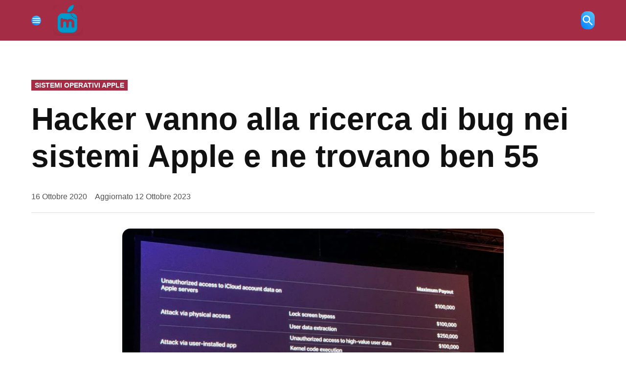

--- FILE ---
content_type: text/html; charset=UTF-8
request_url: https://www.melamorsicata.it/2020/10/16/hacker-vanno-alla-ricerca-di-bug-nei-sistemi-apple-e-ne-trovano-ben-55/
body_size: 42340
content:
<!doctype html><html lang="it-IT" prefix="og: https://ogp.me/ns#"><head><script data-no-optimize="1">var litespeed_docref=sessionStorage.getItem("litespeed_docref");litespeed_docref&&(Object.defineProperty(document,"referrer",{get:function(){return litespeed_docref}}),sessionStorage.removeItem("litespeed_docref"));</script> <meta charset="UTF-8" /><meta name="viewport" content="width=device-width, initial-scale=1" /><link rel="profile" href="https://gmpg.org/xfn/11" /><title>Hacker Vanno Alla Ricerca Di Bug Nei Sistemi Apple E Ne Trovano Ben 55</title><meta name="description" content="Un team di hacker ha trovato ben 55 vulnerabilità nei sistemi operativi di Apple ottenendo molte ricompense con l&#039;Apple Bounty Program"/><meta name="robots" content="follow, index, max-snippet:-1, max-video-preview:-1, max-image-preview:large"/><link rel="canonical" href="https://www.melamorsicata.it/2020/10/16/hacker-vanno-alla-ricerca-di-bug-nei-sistemi-apple-e-ne-trovano-ben-55/" /><meta property="og:locale" content="it_IT" /><meta property="og:type" content="article" /><meta property="og:title" content="Hacker Vanno Alla Ricerca Di Bug Nei Sistemi Apple E Ne Trovano Ben 55" /><meta property="og:description" content="Un team di hacker ha trovato ben 55 vulnerabilità nei sistemi operativi di Apple ottenendo molte ricompense con l&#039;Apple Bounty Program" /><meta property="og:url" content="https://www.melamorsicata.it/2020/10/16/hacker-vanno-alla-ricerca-di-bug-nei-sistemi-apple-e-ne-trovano-ben-55/" /><meta property="og:site_name" content="Melamorsicata" /><meta property="article:author" content="http://www.facebook.com/melamorsicata" /><meta property="article:tag" content="Apple Bounty Program" /><meta property="article:tag" content="sicurezza" /><meta property="article:section" content="Sistemi operativi Apple" /><meta property="og:updated_time" content="2023-10-12T09:36:35+02:00" /><meta property="og:image" content="https://www.melamorsicata.it/wp-content/uploads/2019/08/ricompense_bug_Apple.jpg" /><meta property="og:image:secure_url" content="https://www.melamorsicata.it/wp-content/uploads/2019/08/ricompense_bug_Apple.jpg" /><meta property="og:image:width" content="1000" /><meta property="og:image:height" content="636" /><meta property="og:image:alt" content="Attacco Hacker" /><meta property="og:image:type" content="image/jpeg" /><meta property="article:published_time" content="2020-10-16T00:02:00+02:00" /><meta property="article:modified_time" content="2023-10-12T09:36:35+02:00" /><meta name="twitter:card" content="summary_large_image" /><meta name="twitter:title" content="Hacker Vanno Alla Ricerca Di Bug Nei Sistemi Apple E Ne Trovano Ben 55" /><meta name="twitter:description" content="Un team di hacker ha trovato ben 55 vulnerabilità nei sistemi operativi di Apple ottenendo molte ricompense con l&#039;Apple Bounty Program" /><meta name="twitter:site" content="@melanews" /><meta name="twitter:creator" content="@melamorsicata" /><meta name="twitter:image" content="https://www.melamorsicata.it/wp-content/uploads/2019/08/ricompense_bug_Apple.jpg" /><meta name="twitter:label1" content="Scritto da" /><meta name="twitter:data1" content="Kiro" /><meta name="twitter:label2" content="Tempo di lettura" /><meta name="twitter:data2" content="1 minuto" /> <script type="application/ld+json" class="rank-math-schema-pro">{"@context":"https://schema.org","@graph":[{"@type":"Organization","@id":"https://www.melamorsicata.it/#organization","name":"Melamorsicata.it","sameAs":["https://twitter.com/melanews"],"logo":{"@type":"ImageObject","@id":"https://www.melamorsicata.it/#logo","url":"https://www.melamorsicata.it/wp-content/uploads/2022/03/logo-512px.png","contentUrl":"https://www.melamorsicata.it/wp-content/uploads/2022/03/logo-512px.png","caption":"Melamorsicata","inLanguage":"it-IT","width":"1024","height":"1024"}},{"@type":"WebSite","@id":"https://www.melamorsicata.it/#website","url":"https://www.melamorsicata.it","name":"Melamorsicata","alternateName":"Mela","publisher":{"@id":"https://www.melamorsicata.it/#organization"},"inLanguage":"it-IT"},{"@type":"ImageObject","@id":"https://www.melamorsicata.it/wp-content/uploads/2019/08/ricompense_bug_Apple.jpg","url":"https://www.melamorsicata.it/wp-content/uploads/2019/08/ricompense_bug_Apple.jpg","width":"1000","height":"636","inLanguage":"it-IT"},{"@type":"BreadcrumbList","@id":"https://www.melamorsicata.it/2020/10/16/hacker-vanno-alla-ricerca-di-bug-nei-sistemi-apple-e-ne-trovano-ben-55/#breadcrumb","itemListElement":[{"@type":"ListItem","position":"1","item":{"@id":"https://www.melamorsicata.it","name":"Home"}},{"@type":"ListItem","position":"2","item":{"@id":"https://www.melamorsicata.it/category/os-apple/","name":"Sistemi operativi Apple"}},{"@type":"ListItem","position":"3","item":{"@id":"https://www.melamorsicata.it/2020/10/16/hacker-vanno-alla-ricerca-di-bug-nei-sistemi-apple-e-ne-trovano-ben-55/","name":"Hacker vanno alla ricerca di bug nei sistemi Apple e ne trovano ben 55"}}]},{"@type":"WebPage","@id":"https://www.melamorsicata.it/2020/10/16/hacker-vanno-alla-ricerca-di-bug-nei-sistemi-apple-e-ne-trovano-ben-55/#webpage","url":"https://www.melamorsicata.it/2020/10/16/hacker-vanno-alla-ricerca-di-bug-nei-sistemi-apple-e-ne-trovano-ben-55/","name":"Hacker Vanno Alla Ricerca Di Bug Nei Sistemi Apple E Ne Trovano Ben 55","datePublished":"2020-10-16T00:02:00+02:00","dateModified":"2023-10-12T09:36:35+02:00","isPartOf":{"@id":"https://www.melamorsicata.it/#website"},"primaryImageOfPage":{"@id":"https://www.melamorsicata.it/wp-content/uploads/2019/08/ricompense_bug_Apple.jpg"},"inLanguage":"it-IT","breadcrumb":{"@id":"https://www.melamorsicata.it/2020/10/16/hacker-vanno-alla-ricerca-di-bug-nei-sistemi-apple-e-ne-trovano-ben-55/#breadcrumb"}},{"@type":"Person","@id":"https://www.melamorsicata.it/2020/10/16/hacker-vanno-alla-ricerca-di-bug-nei-sistemi-apple-e-ne-trovano-ben-55/#author","name":"Kiro","description":"Profilo dell'autore Kiro di Tech e Apple: Notizie, Recensioni e Guide \u2013 Melamorsicata.it","image":{"@type":"ImageObject","@id":"https://www.melamorsicata.it/wp-content/litespeed/avatar/9cb8aeec089abb029ee3cf7201945498.jpg?ver=1768119311","url":"https://www.melamorsicata.it/wp-content/litespeed/avatar/9cb8aeec089abb029ee3cf7201945498.jpg?ver=1768119311","caption":"Kiro","inLanguage":"it-IT"},"sameAs":["https://www.melamorsicata.it","http://www.facebook.com/melamorsicata","https://twitter.com/melamorsicata"],"worksFor":{"@id":"https://www.melamorsicata.it/#organization"}},{"@type":"NewsArticle","headline":"Hacker Vanno Alla Ricerca Di Bug Nei Sistemi Apple E Ne Trovano Ben 55","keywords":"Attacco Hacker","datePublished":"2020-10-16T00:02:00+02:00","dateModified":"2023-10-12T09:36:35+02:00","articleSection":"Sistemi operativi Apple","author":{"@id":"https://www.melamorsicata.it/2020/10/16/hacker-vanno-alla-ricerca-di-bug-nei-sistemi-apple-e-ne-trovano-ben-55/#author","name":"Kiro"},"publisher":{"@id":"https://www.melamorsicata.it/#organization"},"description":"Un team di hacker ha trovato ben 55 vulnerabilit\u00e0 nei sistemi operativi di Apple ottenendo molte ricompense con l&#039;Apple Bounty Program","copyrightYear":"2023","copyrightHolder":{"@id":"https://www.melamorsicata.it/#organization"},"name":"Hacker Vanno Alla Ricerca Di Bug Nei Sistemi Apple E Ne Trovano Ben 55","@id":"https://www.melamorsicata.it/2020/10/16/hacker-vanno-alla-ricerca-di-bug-nei-sistemi-apple-e-ne-trovano-ben-55/#richSnippet","isPartOf":{"@id":"https://www.melamorsicata.it/2020/10/16/hacker-vanno-alla-ricerca-di-bug-nei-sistemi-apple-e-ne-trovano-ben-55/#webpage"},"image":{"@id":"https://www.melamorsicata.it/wp-content/uploads/2019/08/ricompense_bug_Apple.jpg"},"inLanguage":"it-IT","mainEntityOfPage":{"@id":"https://www.melamorsicata.it/2020/10/16/hacker-vanno-alla-ricerca-di-bug-nei-sistemi-apple-e-ne-trovano-ben-55/#webpage"}}]}</script> <link rel='dns-prefetch' href='//stats.wp.com' /><link rel='dns-prefetch' href='//fonts.googleapis.com' /><link rel='dns-prefetch' href='//jetpack.wordpress.com' /><link rel='dns-prefetch' href='//s0.wp.com' /><link rel='dns-prefetch' href='//public-api.wordpress.com' /><link rel='dns-prefetch' href='//0.gravatar.com' /><link rel='dns-prefetch' href='//1.gravatar.com' /><link rel='dns-prefetch' href='//2.gravatar.com' /><link rel='dns-prefetch' href='//v0.wordpress.com' /><link rel="alternate" type="application/rss+xml" title="Tech e Apple: Notizie, Recensioni e Guide – Melamorsicata.it &raquo; Feed" href="https://www.melamorsicata.it/feed/" /><link rel="alternate" type="application/rss+xml" title="Tech e Apple: Notizie, Recensioni e Guide – Melamorsicata.it &raquo; Feed dei commenti" href="https://www.melamorsicata.it/comments/feed/" /><link rel="alternate" type="application/rss+xml" title="Tech e Apple: Notizie, Recensioni e Guide – Melamorsicata.it &raquo; Hacker vanno alla ricerca di bug nei sistemi Apple e ne trovano ben 55 Feed dei commenti" href="https://www.melamorsicata.it/2020/10/16/hacker-vanno-alla-ricerca-di-bug-nei-sistemi-apple-e-ne-trovano-ben-55/feed/" /><link rel="alternate" title="oEmbed (JSON)" type="application/json+oembed" href="https://www.melamorsicata.it/wp-json/oembed/1.0/embed?url=https%3A%2F%2Fwww.melamorsicata.it%2F2020%2F10%2F16%2Fhacker-vanno-alla-ricerca-di-bug-nei-sistemi-apple-e-ne-trovano-ben-55%2F" /><link rel="alternate" title="oEmbed (XML)" type="text/xml+oembed" href="https://www.melamorsicata.it/wp-json/oembed/1.0/embed?url=https%3A%2F%2Fwww.melamorsicata.it%2F2020%2F10%2F16%2Fhacker-vanno-alla-ricerca-di-bug-nei-sistemi-apple-e-ne-trovano-ben-55%2F&#038;format=xml" /><style id='wp-img-auto-sizes-contain-inline-css'>img:is([sizes=auto i],[sizes^="auto," i]){contain-intrinsic-size:3000px 1500px}
/*# sourceURL=wp-img-auto-sizes-contain-inline-css */</style><style id="litespeed-ccss">#jp-relatedposts{display:none;padding-top:1em;margin:1em 0;position:relative;clear:both}.jp-relatedposts::after{content:"";display:block;clear:both}#jp-relatedposts h3.jp-relatedposts-headline{margin:0 0 1em 0;display:inline-block;float:left;font-size:9pt;font-weight:700;font-family:inherit}#jp-relatedposts h3.jp-relatedposts-headline em::before{content:"";display:block;width:100%;min-width:30px;border-top:1px solid rgb(0 0 0/.2);margin-bottom:1em}#jp-relatedposts h3.jp-relatedposts-headline em{font-style:normal;font-weight:700}ul{box-sizing:border-box}.entry-content{counter-reset:footnotes}:root{--wp--preset--font-size--normal:16px;--wp--preset--font-size--huge:42px}.screen-reader-text{border:0;clip-path:inset(50%);height:1px;margin:-1px;overflow:hidden;padding:0;position:absolute;width:1px;word-wrap:normal!important}html :where(img[class*=wp-image-]){height:auto;max-width:100%}:root{--header-height:70px;--z-index-1:100;--z-index-2:200;--z-index-3:300;--z-index-4:400;--z-index-hp-action:400;--z-index-5:500;--z-index-6:600;--z-index-modal:600;--z-index-hp-action-modal:700;--z-index-10:1000;--z-index-intercom-1:1100;--z-index-intercom-2:1200;--z-index-intercom-3:1300;--z-index-max:2147483647;--z-index-child-1:10;--z-index-child-2:20;--tooltip-width:250px}:root{--primary-hostinger:#673de6;--primary-light-hostinger:#ebe4ff;--secondary-hostinger:#ff4546;--header-text-hostinger:rgba(#ebe4ff,30%);--primary-hosting24:#2760b8;--primary-light-hosting24:#ebe4ff;--secondary-hosting24:#ff6525;--header-text-hosting24:rgba(#2760b8,30%);--primary-weblink:#4285f4;--primary-light-weblink:#ebe4ff;--secondary-weblink:#ff6525;--header-text-weblink:rgba(#4285f4,30%);--primary-hostmania:#4285f4;--primary-light-hostmania:#ebe4ff;--secondary-hostmania:#ff6525;--header-text-hostmania:rgba(#4285f4,30%);--amazon-button-color:#000;--amazon-button-border:#74612f;--amazon-button-bg-gradient-1:#f2dfa7;--amazon-button-bg-gradient-2:#e9c565}:root{--wp--preset--aspect-ratio--square:1;--wp--preset--aspect-ratio--4-3:4/3;--wp--preset--aspect-ratio--3-4:3/4;--wp--preset--aspect-ratio--3-2:3/2;--wp--preset--aspect-ratio--2-3:2/3;--wp--preset--aspect-ratio--16-9:16/9;--wp--preset--aspect-ratio--9-16:9/16;--wp--preset--color--black:#000000;--wp--preset--color--cyan-bluish-gray:#abb8c3;--wp--preset--color--white:#FFFFFF;--wp--preset--color--pale-pink:#f78da7;--wp--preset--color--vivid-red:#cf2e2e;--wp--preset--color--luminous-vivid-orange:#ff6900;--wp--preset--color--luminous-vivid-amber:#fcb900;--wp--preset--color--light-green-cyan:#7bdcb5;--wp--preset--color--vivid-green-cyan:#00d084;--wp--preset--color--pale-cyan-blue:#8ed1fc;--wp--preset--color--vivid-cyan-blue:#0693e3;--wp--preset--color--vivid-purple:#9b51e0;--wp--preset--color--primary:#a42c45;--wp--preset--color--primary-variation:#7c041d;--wp--preset--color--secondary:#666666;--wp--preset--color--secondary-variation:#3e3e3e;--wp--preset--color--dark-gray:#111111;--wp--preset--color--medium-gray:#767676;--wp--preset--color--light-gray:#EEEEEE;--wp--preset--gradient--vivid-cyan-blue-to-vivid-purple:linear-gradient(135deg,rgba(6,147,227,1) 0%,rgb(155,81,224) 100%);--wp--preset--gradient--light-green-cyan-to-vivid-green-cyan:linear-gradient(135deg,rgb(122,220,180) 0%,rgb(0,208,130) 100%);--wp--preset--gradient--luminous-vivid-amber-to-luminous-vivid-orange:linear-gradient(135deg,rgba(252,185,0,1) 0%,rgba(255,105,0,1) 100%);--wp--preset--gradient--luminous-vivid-orange-to-vivid-red:linear-gradient(135deg,rgba(255,105,0,1) 0%,rgb(207,46,46) 100%);--wp--preset--gradient--very-light-gray-to-cyan-bluish-gray:linear-gradient(135deg,rgb(238,238,238) 0%,rgb(169,184,195) 100%);--wp--preset--gradient--cool-to-warm-spectrum:linear-gradient(135deg,rgb(74,234,220) 0%,rgb(151,120,209) 20%,rgb(207,42,186) 40%,rgb(238,44,130) 60%,rgb(251,105,98) 80%,rgb(254,248,76) 100%);--wp--preset--gradient--blush-light-purple:linear-gradient(135deg,rgb(255,206,236) 0%,rgb(152,150,240) 100%);--wp--preset--gradient--blush-bordeaux:linear-gradient(135deg,rgb(254,205,165) 0%,rgb(254,45,45) 50%,rgb(107,0,62) 100%);--wp--preset--gradient--luminous-dusk:linear-gradient(135deg,rgb(255,203,112) 0%,rgb(199,81,192) 50%,rgb(65,88,208) 100%);--wp--preset--gradient--pale-ocean:linear-gradient(135deg,rgb(255,245,203) 0%,rgb(182,227,212) 50%,rgb(51,167,181) 100%);--wp--preset--gradient--electric-grass:linear-gradient(135deg,rgb(202,248,128) 0%,rgb(113,206,126) 100%);--wp--preset--gradient--midnight:linear-gradient(135deg,rgb(2,3,129) 0%,rgb(40,116,252) 100%);--wp--preset--gradient--grad-1:linear-gradient( 135deg, rgb( 164, 44, 69) 0%, rgb( 124, 4, 29) 100% );--wp--preset--gradient--grad-2:linear-gradient( 135deg, rgb( 102, 102, 102) 0%, rgb( 62, 62, 62) 100% );--wp--preset--gradient--grad-3:linear-gradient( 135deg, rgb( 17, 17, 17 ) 0%, rgb( 85, 85, 85 ) 100% );--wp--preset--gradient--grad-4:linear-gradient( 135deg, rgb( 68, 68, 68 ) 0%, rgb( 136, 136, 136 ) 100% );--wp--preset--gradient--grad-5:linear-gradient( 135deg, rgb( 119, 119, 119 ) 0%, rgb( 221, 221, 221 ) 100% );--wp--preset--gradient--grad-6:linear-gradient( 135deg, rgb( 221, 221, 221 ) 0%, rgb( 255, 255, 255 ) 100% );--wp--preset--font-size--small:16px;--wp--preset--font-size--medium:20px;--wp--preset--font-size--large:36px;--wp--preset--font-size--x-large:42px;--wp--preset--font-size--normal:20px;--wp--preset--font-size--huge:44px;--wp--preset--spacing--20:0.44rem;--wp--preset--spacing--30:0.67rem;--wp--preset--spacing--40:1rem;--wp--preset--spacing--50:1.5rem;--wp--preset--spacing--60:2.25rem;--wp--preset--spacing--70:3.38rem;--wp--preset--spacing--80:5.06rem;--wp--preset--shadow--natural:6px 6px 9px rgba(0, 0, 0, 0.2);--wp--preset--shadow--deep:12px 12px 50px rgba(0, 0, 0, 0.4);--wp--preset--shadow--sharp:6px 6px 0px rgba(0, 0, 0, 0.2);--wp--preset--shadow--outlined:6px 6px 0px -3px rgba(255, 255, 255, 1), 6px 6px rgba(0, 0, 0, 1);--wp--preset--shadow--crisp:6px 6px 0px rgba(0, 0, 0, 1)}html body{--newspack-ui-font-size-m:clamp(1rem,0.04rem + 2.209vw,1.611rem);--newspack-ui-font-size-l:clamp(1.111rem,0.762rem + 0.803vw,1.333rem);--newspack-ui-font-size-xl:clamp(1.222rem,0.35rem + 2.008vw,1.778rem);--newspack-ui-font-size-2xl:clamp(1.444rem,0.049rem + 3.213vw,2.333rem);--newspack-ui-font-size-3xl:clamp(1.556rem,-0.189rem + 4.016vw,2.667rem);--newspack-ui-font-size-4xl:clamp(1.778rem,-1.014rem + 6.426vw,3.556rem);--newspack-ui-font-size-5xl:clamp(1.889rem,-2.124rem + 9.237vw,4.444rem);--newspack-ui-font-size-6xl:clamp(2rem,-3.234rem + 12.048vw,5.333rem)}@media only screen and (min-width:600px){html body{--newspack-ui-font-size-m:clamp(0.9rem,0.743rem + 0.402vw,1rem);--newspack-ui-font-size-l:clamp(1rem,0.686rem + 0.803vw,1.2rem);--newspack-ui-font-size-xl:clamp(1.1rem,0.315rem + 2.008vw,1.6rem);--newspack-ui-font-size-2xl:clamp(1.3rem,0.044rem + 3.213vw,2.1rem);--newspack-ui-font-size-3xl:clamp(1.4rem,-0.17rem + 4.016vw,2.4rem);--newspack-ui-font-size-4xl:clamp(1.6rem,-0.912rem + 6.426vw,3.2rem);--newspack-ui-font-size-5xl:clamp(1.7rem,-1.912rem + 9.237vw,4rem);--newspack-ui-font-size-6xl:clamp(1.8rem,-2.911rem + 12.048vw,4.8rem)}}:root{--newspack-theme-color-primary:#003da5;--newspack-theme-color-primary-variation:#2055b0;--newspack-theme-color-secondary:#555;--newspack-theme-color-secondary-variation:#3e3e3e;--newspack-theme-color-highlight:#fed850;--newspack-theme-color-primary-darken-5:#00296e;--newspack-theme-color-primary-darken-10:#001f53;--newspack-theme-color-primary-against-white:var(--newspack-theme-color-primary);--newspack-theme-color-secondary-against-white:var(--newspack-theme-color-secondary);--newspack-theme-color-against-primary:#fff;--newspack-theme-color-against-secondary:#fff;--newspack-theme-color-bg-body:#fff;--newspack-theme-color-bg-input:var(--newspack-theme-color-bg-body);--newspack-theme-color-bg-light:#f0f0f0;--newspack-theme-color-bg-button-hover:#111;--newspack-theme-color-bg-pre:#eee;--newspack-theme-color-bg-pre-lighten-5:#fbfbfb;--newspack-theme-color-bg-dark:#333;--newspack-theme-color-bg-dark-lighten-5:#404040;--newspack-theme-color-bg-dark-darken-5:#262626;--newspack-theme-color-text-main:#111;--newspack-theme-color-text-light:#515151;--newspack-theme-color-text-hover:var(--newspack-theme-color-bg-dark-lighten-5);--newspack-theme-color-text-screen:#21759b;--newspack-theme-color-link:var(--newspack-theme-color-secondary);--newspack-theme-color-link-hover:var(--newspack-theme-color-secondary-variation-against-white);--newspack-theme-color-border:#ccc;--newspack-theme-color-border-light:#e0e0e0;--newspack-theme-color-alert-yellow:#dba617;--newspack-theme-color-alert-red:#d63638;--newspack-theme-color-alert-green:#008a20;--newspack-theme-font-body:georgia,garamond,"Times New Roman",serif;--newspack-theme-font-heading:-apple-system,blinkmacsystemfont,"Segoe UI","Roboto","Oxygen","Ubuntu","Cantarell","Fira Sans","Droid Sans","Helvetica Neue",sans-serif;--newspack-theme-font-code:menlo,monaco,consolas,lucida console,monospace;--newspack-theme-font-pre:"Courier 10 Pitch",courier,monospace;--newspack-theme-font-size-base:20px;--newspack-theme-font-size-base-sm:18px;--newspack-theme-font-size-ratio:1.125;--newspack-theme-font-size-xxs:0.6em;--newspack-theme-font-size-xs:0.7em;--newspack-theme-font-size-sm:0.8em;--newspack-theme-font-size-md:1.2em;--newspack-theme-font-size-lg:1.4em;--newspack-theme-font-size-xl:1.8em;--newspack-theme-font-size-xxl:2.2em;--newspack-theme-font-size-xxxl:2.8em;--newspack-theme-font-size-xxxxl:3.2em;--newspack-theme-font-size-xxxxxl:4em;--newspack-theme-font-line-height-body:1.6;--newspack-theme-font-line-height-heading:1.2}html{line-height:1.15;text-size-adjust:100%}h1{font-size:2em;margin:.67em 0}a{background-color:initial}small{font-size:80%}img{border-style:none}button,input{font-family:inherit;font-size:100%;line-height:1.15;margin:0}button,input{overflow:visible}button{text-transform:none}[type=submit],button{appearance:button}[type=submit]::-moz-focus-inner,button::-moz-focus-inner{border-style:none;padding:0}[type=submit]:-moz-focusring,button:-moz-focusring{outline:1px dotted ButtonText}[type=search]{appearance:textfield;outline-offset:-2px}[type=search]::-webkit-search-decoration{appearance:none}::-webkit-file-upload-button{appearance:button;font:inherit}html{font-size:var(--newspack-theme-font-size-base-sm)}@media only screen and (min-width:600px){html{font-size:var(--newspack-theme-font-size-base)}}body{-webkit-font-smoothing:antialiased;-moz-osx-font-smoothing:grayscale;font-size:1em;margin:0}body,button,input{color:var(--newspack-theme-color-text-main);font-weight:400;line-height:var(--newspack-theme-font-line-height-body);text-rendering:optimizelegibility}body,button,input{font-family:var(--newspack-theme-font-body)}#cancel-comment-reply-link,.cat-links,.entry-meta,.nav1,.site-description,.site-title,h1,h3{font-family:var(--newspack-theme-font-heading)}.cat-links,.site-title,h1,h3{font-weight:700;line-height:var(--newspack-theme-font-line-height-heading);-webkit-font-smoothing:antialiased;-moz-osx-font-smoothing:grayscale}.nav1{line-height:var(--newspack-theme-font-line-height-heading);-webkit-font-smoothing:antialiased;-moz-osx-font-smoothing:grayscale}.site-branding,.social-navigation{line-height:1.25}h1{font-size:var(--newspack-theme-font-size-xxl)}@media only screen and (min-width:782px){h1{font-size:var(--newspack-theme-font-size-xxxl)}}.entry-title{font-size:var(--newspack-theme-font-size-lg)}@media only screen and (min-width:782px){.entry-title{font-size:var(--newspack-theme-font-size-xl)}}h3{font-size:1.3em}@media only screen and (min-width:782px){h3{font-size:var(--newspack-theme-font-size-lg)}}.site-description,.site-title{font-size:var(--newspack-theme-font-size-md)}.entry-meta{font-size:var(--newspack-theme-font-size-sm)}#cancel-comment-reply-link,img:after{font-size:var(--newspack-theme-font-size-xs)}.site-title{font-weight:400}.entry-title{hyphens:auto;word-break:break-word}@media only screen and (min-width:782px){.entry-title{hyphens:none}}p{-webkit-font-smoothing:antialiased;-moz-osx-font-smoothing:grayscale}em{font-style:italic}a{text-decoration:none}html{box-sizing:border-box}*,:after,:before{box-sizing:inherit}body{background-color:var(--newspack-theme-color-bg-body)}h1,h3{margin:1rem 0}ul{padding-left:1rem}ul{list-style:disc}ul ul{list-style-type:circle}li{line-height:var(--newspack-theme-font-line-height-body)}li>ul{padding-left:2rem}img{height:auto;max-width:100%;position:relative}button{background-color:var(--newspack-theme-color-secondary);border:none;border-radius:5px;box-sizing:border-box;color:var(--newspack-theme-color-against-secondary);display:inline-block;font-family:var(--newspack-theme-font-heading);font-size:var(--newspack-theme-font-size-sm);font-weight:700;line-height:var(--newspack-theme-font-line-height-heading);outline:none;padding:.76rem 1rem;text-decoration:none;vertical-align:bottom}button:visited{color:inherit;text-decoration:none}input[type=search]{appearance:none;backface-visibility:hidden;background:var(--newspack-theme-color-bg-input);border:1px solid var(--newspack-theme-color-border);border-radius:0;box-sizing:border-box;outline:none;outline-offset:0;padding:.36rem .66rem}input[type=search]::-webkit-search-decoration{display:none}.search-form{position:relative}.search-form input{padding-right:2.5rem;width:100%}.search-form button{background-color:initial;bottom:2px;color:var(--newspack-theme-color-text-main);margin:0;padding:0 .5rem;position:absolute;right:2px;top:2px}.search-form button svg{position:relative;top:2px}a{color:var(--newspack-theme-color-text-light)}a:visited{color:inherit}.dd-menu button{appearance:none;border:none;color:inherit;display:inline-block;font-family:var(--newspack-theme-font-heading);line-height:1.2;margin:0;padding:0;text-decoration:none}.dd-menu button{background:#0000}.dd-menu li,.dd-menu ul{list-style:none;margin:0;padding:0}.dd-menu li{position:relative}.dd-menu .submenu-expand{display:inline-block}.dd-menu .sub-menu>li{display:block}.dd-menu .sub-menu>li>a{display:inline-block}.dd-menu>ul{overflow:visible;width:100%}.dd-menu>ul>li.menu-item-has-children{position:inherit}@media only screen and (min-width:782px){.dd-menu>ul>li.menu-item-has-children{position:relative}}.dd-menu>ul>li.menu-item-has-children .submenu-expand{height:18px;width:24px}.dd-menu>ul>li.menu-item-has-children .submenu-expand svg{position:relative;top:-.2em}.nav1 .main-menu>li>a{color:inherit;font-weight:700;padding:.25rem .5rem}.social-links-menu,.social-navigation{align-items:center;display:flex}.social-links-menu{margin:0;padding:0}.social-links-menu li{list-style:none}.social-links-menu li:nth-child(n+2){margin-left:.5em}.social-links-menu li a{border-bottom:1px solid #0000;color:inherit;display:block;margin-bottom:-1px}.social-links-menu li a svg{display:block;height:24px;transform:translateZ(0);width:24px}.social-navigation .social-links-menu{flex-wrap:nowrap;overflow:visible}.desktop-menu-toggle,.mobile-menu-toggle,.subpage-toggle{align-items:center;background-color:initial;color:inherit;display:flex;padding:0}.desktop-menu-toggle svg,.mobile-menu-toggle svg{margin-right:.25rem}.mobile-menu-toggle{margin-left:auto}.subpage-toggle-contain{display:none;font-size:var(--newspack-theme-font-size-xs);font-weight:400;line-height:2;padding:.125rem 0}.h-ll .subpage-toggle-contain{margin:0 1.25rem 0 0}@media only screen and (min-width:960px){.h-sh .site-header .mobile-menu-toggle,.h-sh.h-sub .site-header .mobile-menu-toggle{display:none}.h-sh.h-sub .subpage-toggle-contain{display:flex}}.desktop-sidebar,.mobile-sidebar,.subpage-sidebar{padding:1rem;width:90vw}.desktop-sidebar>*,.mobile-sidebar>*,.subpage-sidebar>*{clear:both;margin-bottom:.75rem}.mobile-sidebar nav,.subpage-sidebar nav{font-size:var(--newspack-theme-font-size-sm)}.desktop-sidebar .desktop-menu-toggle,.mobile-sidebar .mobile-menu-toggle,.subpage-sidebar .subpage-toggle{float:right;font-size:var(--newspack-theme-font-size-sm);margin:0 0 1rem;padding:0}.mobile-sidebar li,.mobile-sidebar ul,.subpage-sidebar li,.subpage-sidebar ul{list-style:none;margin:0;padding:0}.mobile-sidebar nav a,.subpage-sidebar nav a{display:inline-block;margin:.125rem 0;padding:.125rem .25rem}.mobile-sidebar .social-links-menu li a,.subpage-sidebar .social-links-menu li a{display:block}.desktop-sidebar,.subpage-sidebar{background-color:#fff;max-width:400px}@media only screen and (min-width:782px){.desktop-sidebar,.subpage-sidebar{width:50vw}}.subpage-sidebar a,.subpage-sidebar a:visited{color:var(--newspack-theme-color-text-main)}@media only screen and (min-width:782px){.mobile-sidebar,.subpage-sidebar{width:33vw}}.mobile-sidebar ul ul,.subpage-sidebar ul ul{margin-left:1rem}.mobile-sidebar .nav1 .main-menu>li>a,.subpage-sidebar .nav1 .main-menu>li>a{padding-left:0;padding-right:0}.mobile-sidebar nav+nav,.subpage-sidebar nav+nav{border-top:1px solid var(--newspack-theme-color-against-primary)}.mobile-sidebar nav+nav,.subpage-sidebar nav+nav{padding-top:.75rem}.mobile-sidebar .submenu-expand,.subpage-sidebar .submenu-expand{display:none}.mobile-sidebar{background-color:var(--newspack-theme-color-primary)}.mobile-sidebar,.mobile-sidebar .nav1 .sub-menu>li>a,.mobile-sidebar a{color:var(--newspack-theme-color-against-primary)}.mobile-sidebar a:visited{color:inherit}.subpage-sidebar .nav1 .sub-menu>li>a,.subpage-sidebar .nav1 .sub-menu>li>a:visited{color:var(--newspack-theme-color-text-main)}.subpage-sidebar nav+nav{border-color:var(--newspack-theme-color-border)}.h-sb.h-sh .subpage-sidebar .nav1 ul.main-menu>li>a{color:var(--newspack-theme-color-text-main)}#desktop-sidebar-fallback,#mobile-sidebar-fallback,#subpage-sidebar-fallback{bottom:0;overflow:auto;position:fixed;top:0;z-index:999999}#desktop-sidebar-fallback>*,#mobile-sidebar-fallback>*,#subpage-sidebar-fallback>*{visibility:hidden}#desktop-sidebar-fallback,#subpage-sidebar-fallback{left:-100%}#mobile-sidebar-fallback{left:auto;right:-100%}.screen-reader-text{border:0;clip:rect(1px,1px,1px,1px);clip-path:inset(50%);height:1px;margin:-1px;overflow:hidden;padding:0;position:absolute!important;width:1px;word-wrap:normal!important}.entry-content:after,.entry-content:before,.site-content:after,.site-content:before,.site-header:after,.site-header:before{content:"";display:table;table-layout:fixed}.entry-content:after,.site-content:after,.site-header:after{clear:both}#page{display:flex;flex-direction:column;min-height:100vh}#page>:not(#content){flex-grow:0}#content{flex:1}.wrapper{display:flex;flex-wrap:wrap;justify-content:space-between;margin:auto;max-width:90vw;width:1200px}@media only screen and (min-width:782px){.wrapper{flex-wrap:nowrap}}.site-content{margin-top:1.5rem;min-height:30vh}@media only screen and (min-width:782px){.site-content{margin-top:4rem}}#primary{margin:auto;max-width:90vw;width:1200px}@media only screen and (min-width:782px){.single .main-content{width:65%}}.site-branding{align-items:center;color:var(--newspack-theme-color-text-light);display:flex;flex-wrap:wrap;justify-content:flex-start;position:relative}@media only screen and (min-width:782px){.site-branding{margin-right:auto}}.custom-logo-link{box-sizing:initial;line-height:1;margin:0 1rem 0 0;overflow:hidden}@media only screen and (min-width:600px){.custom-logo-link{margin-right:.5rem}}@media only screen and (max-width:781px){.site-header .custom-logo-link .custom-logo{height:auto;min-height:45px;object-fit:contain;width:auto}}.site-identity{align-items:baseline;display:flex}.site-title{font-weight:700;margin:0}.site-title,.site-title a,.site-title a:link,.site-title a:visited{color:var(--newspack-theme-color-text-main)}.site-description{color:var(--newspack-theme-color-text-light);display:none;font-size:var(--newspack-theme-font-size-sm);font-style:italic;font-weight:400;margin:0;padding:0 1rem}@media only screen and (min-width:600px){.site-description{display:block}}.hide-site-tagline .site-description{clip:rect(1px,1px,1px,1px);position:absolute}.middle-header-contain .wrapper{align-items:center;padding:.75rem 0}@media only screen and (min-width:782px){.middle-header-contain .wrapper{padding:1.5rem 0}}#search-toggle{background-color:initial;color:inherit;padding:.25rem 0 0}#search-toggle .search-icon{display:none}.header-search-contain{display:none;margin-left:.75rem;position:relative}.header-search-contain #header-search{position:absolute;top:calc(100% + 4px);width:300px;z-index:5}@media only screen and (min-width:782px){.header-search-contain #header-search{right:0}}@media only screen and (min-width:960px){.h-sh .header-search-contain{display:block}}.hide-header-search #search-toggle .search-icon{display:block}.hide-header-search #header-search,.hide-header-search #search-toggle .close-icon{display:none}.h-sb .site-header{padding-bottom:0}.h-sb .middle-header-contain,.h-sb .site-description,.h-sb .site-header,.h-sb .site-title a,.h-sb .site-title a:visited{color:var(--newspack-theme-color-against-primary)}.h-sb .middle-header-contain{background-color:var(--newspack-theme-color-primary)}@media only screen and (min-width:782px){.h-sb .middle-header-contain .wrapper{padding:1.5rem 0 1rem}}.h-sh .site-header .wrapper{justify-content:flex-start}.h-sh .site-branding{display:flex;flex-basis:auto}.h-sh .site-description{margin:0}.h-sh.h-ll .site-branding{margin-right:1rem}.h-sh.h-ll.hide-site-tagline .nav1{flex-grow:2}.h-sh .middle-header-contain .wrapper{align-items:center;padding:.5rem 0}.h-sh .header-search-contain{margin-left:.75rem}.h-sub .site-description,.h-sub.wp-custom-logo .site-title{display:none}.h-sub .middle-header-contain .wrapper{padding-bottom:.5rem;padding-top:.5rem}@media only screen and (min-width:782px){.h-sub .site-header .custom-logo{height:auto;width:auto}.h-sub .middle-header-contain .wrapper{justify-content:flex-start}}@media only screen and (min-width:782px) and (min-width:782px){.h-sub .middle-header-contain .wrapper .site-branding{flex-basis:auto}}@media only screen and (min-width:782px){.h-sub .middle-header-contain .header-search-contain{margin-left:auto}}.updated:not(.published){display:none}.entry{margin-top:6rem}.entry:first-of-type{margin-top:0}.entry-header{position:relative;width:100%}.entry-title{font-size:var(--newspack-theme-font-size-xxl);margin:0}@media only screen and (min-width:1168px){.entry-title{font-size:var(--newspack-theme-font-size-xxxl)}}.cat-links{display:block;font-size:var(--newspack-theme-font-size-xs);margin:0 0 .75rem}.tags-links>*{display:inline-block}.entry-meta{color:var(--newspack-theme-color-text-light)}.entry-meta{margin-bottom:.25rem}.entry-meta .author-avatar:not(:empty){float:left;margin-right:.5rem}.entry-meta .byline{display:block}.entry-meta .byline .author{font-weight:700}.entry-meta .byline a{text-decoration:none}.entry-meta .byline a,.entry-meta .byline a:visited{color:var(--newspack-theme-color-primary-against-white)}.entry-content p{word-wrap:break-word}.single .entry-header{padding:0 0 1rem}.single:not(.has-large-featured-image) .entry-header{border-bottom:1px solid #ddd}.single .entry-title{font-size:var(--newspack-theme-font-size-xl);margin:0 0 .5em}@media only screen and (min-width:600px){.single .entry-title{font-size:var(--newspack-theme-font-size-xxl)}}@media only screen and (min-width:782px){.single .entry-title{font-size:var(--newspack-theme-font-size-xxxl)}}@media only screen and (min-width:1168px){.single .entry-title{font-size:var(--newspack-theme-font-size-xxxxl)}}.single .entry-meta{margin-bottom:.5rem}@media only screen and (min-width:600px){.single .entry-meta{margin-bottom:0}}@media only screen and (min-width:600px){.single .entry-subhead{align-items:center;display:flex;justify-content:space-between;width:100%}.single .entry-subhead .entry-meta{flex-grow:2}}.entry-subhead .avatar{height:1.75rem;width:1.75rem}@media only screen and (min-width:782px){.entry-subhead .avatar{height:2.25rem;width:2.25rem}}#jp-relatedposts.jp-relatedposts{clear:both;font-family:var(--newspack-theme-font-heading)}#jp-relatedposts.jp-relatedposts .jp-relatedposts-headline{font:700 var(--newspack-theme-font-size-xs) var(--newspack-theme-font-heading)}#jp-relatedposts.jp-relatedposts .jp-relatedposts-headline em:before{display:none}.comments-area>*{margin-bottom:2rem;margin-top:2rem}.comments-area .comments-title-wrap+.comment-respond .comment-reply-title{display:none}#cancel-comment-reply-link{font-weight:500}.entry .entry-content>*{margin:32px 0;max-width:100%}.entry .entry-content>:last-child{margin-bottom:0}@media only screen and (min-width:600px){.newspack-pattern.subscribe__style-8 .wp-block-jetpack-mailchimp form>*{grid-area:content}.newspack-pattern.subscribe__style-8 .wp-block-jetpack-mailchimp form>p:first-of-type{grid-area:input}.newspack-pattern.subscribe__style-8 .wp-block-jetpack-mailchimp form>.wp-block-button{grid-area:button}}@media only screen and (min-width:600px){.newspack-pattern.subscribe__style-9 .wp-block-jetpack-mailchimp form>*{grid-area:content}.newspack-pattern.subscribe__style-9 .wp-block-jetpack-mailchimp form>p:first-of-type{grid-area:input}.newspack-pattern.subscribe__style-9 .wp-block-jetpack-mailchimp form>.wp-block-button{grid-area:button}}@media only screen and (min-width:600px){.newspack-pattern.subscribe__style-10 .wp-block-jetpack-mailchimp form>*{grid-area:content}.newspack-pattern.subscribe__style-10 .wp-block-jetpack-mailchimp form>p:first-of-type{grid-area:input}.newspack-pattern.subscribe__style-10 .wp-block-jetpack-mailchimp form>.wp-block-button{grid-area:button}}.custom-logo-link{display:inline-block}.avatar{border-radius:100%;display:block;height:2.25rem;min-height:inherit;width:2.25rem}svg{fill:currentcolor}body{--wp--preset--spacing--50:clamp(1.25rem,1rem + 0.8333vw,1.5rem);--wp--preset--spacing--60:clamp(1.5rem,0.75rem + 2.5vw,2.25rem);--wp--preset--spacing--70:clamp(1.75rem,0.12rem + 5.4333vw,3.38rem);--wp--preset--spacing--80:clamp(2rem,-1.06rem + 10.2vw,5.06rem)}.cat-links a{background-color:var(--newspack-theme-color-primary);display:inline-block;line-height:1;margin:0 .25rem .25rem 0;padding:.3em .5em}.cat-links a,.cat-links a:visited{color:var(--newspack-theme-color-against-primary)}.tags-links .sep{display:none}.byline:not(.sponsor-byline),.author-avatar{clip:rect(1px,1px,1px,1px);height:1px;position:absolute;overflow:hidden;width:1px}.site-title{position:absolute;clip-path:inset(50%)}:root{--newspack-theme-color-primary:#a42c45;--newspack-theme-color-primary-variation:#860e27;--newspack-theme-color-secondary:#666666 !important;--newspack-theme-color-secondary-variation:#3e3e3e;--newspack-theme-color-primary-darken-5:#9f2740;--newspack-theme-color-primary-darken-10:#9a223b;--newspack-theme-color-primary-against-white:#a42c45;--newspack-theme-color-secondary-against-white:#666666;--newspack-theme-color-primary-variation-against-white:#860e27;--newspack-theme-color-secondary-variation-against-white:#3e3e3e;--newspack-theme-color-against-primary:white;--newspack-theme-color-against-secondary:white}.mobile-sidebar{background:#a42c45}.mobile-sidebar,.mobile-sidebar a,.mobile-sidebar a:visited,.mobile-sidebar .nav1 .sub-menu>li>a,.mobile-sidebar .nav1 ul.main-menu>li>a{color:#fff}.h-sb .middle-header-contain{background-color:#a42c45}.h-sb .site-header,.h-sb .site-title,.h-sb .site-title a:link,.h-sb .site-title a:visited,.h-sb .site-description,.h-sb .middle-header-contain{color:#fff}:root{--newspack-primary-color:#a42c45;--newspack-secondary-color:#666666;--newspack-cta-color:#dd3333;--newspack-header-color:#a42c45;--newspack-primary-menu-color:;--newspack-primary-contrast-color:white;--newspack-secondary-contrast-color:white;--newspack-cta-contrast-color:white;--newspack-header-contrast-color:white;--newspack-primary-menu-contrast-color:white}:root{--newspack-theme-font-heading:"San Francisco","Helvetica","sans-serif"}:root{--newspack-theme-font-body:"San Francisco","Helvetica","sans-serif"}.cat-links{text-transform:uppercase}.site-header .custom-logo{height:96px;max-height:525px;max-width:525px;width:96px}@media (max-width:781px){.site-header .custom-logo{max-width:65px;max-height:65px}}@media (min-width:782px){.h-sub .site-header .custom-logo{max-width:60px;max-height:60px}}</style><link rel="preload" data-asynced="1" data-optimized="2" as="style" onload="this.onload=null;this.rel='stylesheet'" href="https://www.melamorsicata.it/wp-content/litespeed/css/c2abae85bb97c8ad8992e7d009e345cf.css?ver=f0c84" /><script type="litespeed/javascript">!function(a){"use strict";var b=function(b,c,d){function e(a){return h.body?a():void setTimeout(function(){e(a)})}function f(){i.addEventListener&&i.removeEventListener("load",f),i.media=d||"all"}var g,h=a.document,i=h.createElement("link");if(c)g=c;else{var j=(h.body||h.getElementsByTagName("head")[0]).childNodes;g=j[j.length-1]}var k=h.styleSheets;i.rel="stylesheet",i.href=b,i.media="only x",e(function(){g.parentNode.insertBefore(i,c?g:g.nextSibling)});var l=function(a){for(var b=i.href,c=k.length;c--;)if(k[c].href===b)return a();setTimeout(function(){l(a)})};return i.addEventListener&&i.addEventListener("load",f),i.onloadcssdefined=l,l(f),i};"undefined"!=typeof exports?exports.loadCSS=b:a.loadCSS=b}("undefined"!=typeof global?global:this);!function(a){if(a.loadCSS){var b=loadCSS.relpreload={};if(b.support=function(){try{return a.document.createElement("link").relList.supports("preload")}catch(b){return!1}},b.poly=function(){for(var b=a.document.getElementsByTagName("link"),c=0;c<b.length;c++){var d=b[c];"preload"===d.rel&&"style"===d.getAttribute("as")&&(a.loadCSS(d.href,d,d.getAttribute("media")),d.rel=null)}},!b.support()){b.poly();var c=a.setInterval(b.poly,300);a.addEventListener&&a.addEventListener("load",function(){b.poly(),a.clearInterval(c)}),a.attachEvent&&a.attachEvent("onload",function(){a.clearInterval(c)})}}}(this);</script><link rel="preload" as="image" href="https://www.melamorsicata.it/wp-content/uploads/2022/04/cropped-cropped-logo_22-1-1-1.png.webp"><link rel="preload" as="image" href="https://www.melamorsicata.it/wp-content/uploads/2019/08/ricompense_bug_Apple-1000x636.jpg.webp"><style id='wp-block-image-inline-css'>.wp-block-image>a,.wp-block-image>figure>a{display:inline-block}.wp-block-image img{box-sizing:border-box;height:auto;max-width:100%;vertical-align:bottom}@media not (prefers-reduced-motion){.wp-block-image img.hide{visibility:hidden}.wp-block-image img.show{animation:show-content-image .4s}}.wp-block-image[style*=border-radius] img,.wp-block-image[style*=border-radius]>a{border-radius:inherit}.wp-block-image.has-custom-border img{box-sizing:border-box}.wp-block-image.aligncenter{text-align:center}.wp-block-image.alignfull>a,.wp-block-image.alignwide>a{width:100%}.wp-block-image.alignfull img,.wp-block-image.alignwide img{height:auto;width:100%}.wp-block-image .aligncenter,.wp-block-image .alignleft,.wp-block-image .alignright,.wp-block-image.aligncenter,.wp-block-image.alignleft,.wp-block-image.alignright{display:table}.wp-block-image .aligncenter>figcaption,.wp-block-image .alignleft>figcaption,.wp-block-image .alignright>figcaption,.wp-block-image.aligncenter>figcaption,.wp-block-image.alignleft>figcaption,.wp-block-image.alignright>figcaption{caption-side:bottom;display:table-caption}.wp-block-image .alignleft{float:left;margin:.5em 1em .5em 0}.wp-block-image .alignright{float:right;margin:.5em 0 .5em 1em}.wp-block-image .aligncenter{margin-left:auto;margin-right:auto}.wp-block-image :where(figcaption){margin-bottom:1em;margin-top:.5em}.wp-block-image.is-style-circle-mask img{border-radius:9999px}@supports ((-webkit-mask-image:none) or (mask-image:none)) or (-webkit-mask-image:none){.wp-block-image.is-style-circle-mask img{border-radius:0;-webkit-mask-image:url('data:image/svg+xml;utf8,<svg viewBox="0 0 100 100" xmlns="http://www.w3.org/2000/svg"><circle cx="50" cy="50" r="50"/></svg>');mask-image:url('data:image/svg+xml;utf8,<svg viewBox="0 0 100 100" xmlns="http://www.w3.org/2000/svg"><circle cx="50" cy="50" r="50"/></svg>');mask-mode:alpha;-webkit-mask-position:center;mask-position:center;-webkit-mask-repeat:no-repeat;mask-repeat:no-repeat;-webkit-mask-size:contain;mask-size:contain}}:root :where(.wp-block-image.is-style-rounded img,.wp-block-image .is-style-rounded img){border-radius:9999px}.wp-block-image figure{margin:0}.wp-lightbox-container{display:flex;flex-direction:column;position:relative}.wp-lightbox-container img{cursor:zoom-in}.wp-lightbox-container img:hover+button{opacity:1}.wp-lightbox-container button{align-items:center;backdrop-filter:blur(16px) saturate(180%);background-color:#5a5a5a40;border:none;border-radius:4px;cursor:zoom-in;display:flex;height:20px;justify-content:center;opacity:0;padding:0;position:absolute;right:16px;text-align:center;top:16px;width:20px;z-index:100}@media not (prefers-reduced-motion){.wp-lightbox-container button{transition:opacity .2s ease}}.wp-lightbox-container button:focus-visible{outline:3px auto #5a5a5a40;outline:3px auto -webkit-focus-ring-color;outline-offset:3px}.wp-lightbox-container button:hover{cursor:pointer;opacity:1}.wp-lightbox-container button:focus{opacity:1}.wp-lightbox-container button:focus,.wp-lightbox-container button:hover,.wp-lightbox-container button:not(:hover):not(:active):not(.has-background){background-color:#5a5a5a40;border:none}.wp-lightbox-overlay{box-sizing:border-box;cursor:zoom-out;height:100vh;left:0;overflow:hidden;position:fixed;top:0;visibility:hidden;width:100%;z-index:100000}.wp-lightbox-overlay .close-button{align-items:center;cursor:pointer;display:flex;justify-content:center;min-height:40px;min-width:40px;padding:0;position:absolute;right:calc(env(safe-area-inset-right) + 16px);top:calc(env(safe-area-inset-top) + 16px);z-index:5000000}.wp-lightbox-overlay .close-button:focus,.wp-lightbox-overlay .close-button:hover,.wp-lightbox-overlay .close-button:not(:hover):not(:active):not(.has-background){background:none;border:none}.wp-lightbox-overlay .lightbox-image-container{height:var(--wp--lightbox-container-height);left:50%;overflow:hidden;position:absolute;top:50%;transform:translate(-50%,-50%);transform-origin:top left;width:var(--wp--lightbox-container-width);z-index:9999999999}.wp-lightbox-overlay .wp-block-image{align-items:center;box-sizing:border-box;display:flex;height:100%;justify-content:center;margin:0;position:relative;transform-origin:0 0;width:100%;z-index:3000000}.wp-lightbox-overlay .wp-block-image img{height:var(--wp--lightbox-image-height);min-height:var(--wp--lightbox-image-height);min-width:var(--wp--lightbox-image-width);width:var(--wp--lightbox-image-width)}.wp-lightbox-overlay .wp-block-image figcaption{display:none}.wp-lightbox-overlay button{background:none;border:none}.wp-lightbox-overlay .scrim{background-color:#fff;height:100%;opacity:.9;position:absolute;width:100%;z-index:2000000}.wp-lightbox-overlay.active{visibility:visible}@media not (prefers-reduced-motion){.wp-lightbox-overlay.active{animation:turn-on-visibility .25s both}.wp-lightbox-overlay.active img{animation:turn-on-visibility .35s both}.wp-lightbox-overlay.show-closing-animation:not(.active){animation:turn-off-visibility .35s both}.wp-lightbox-overlay.show-closing-animation:not(.active) img{animation:turn-off-visibility .25s both}.wp-lightbox-overlay.zoom.active{animation:none;opacity:1;visibility:visible}.wp-lightbox-overlay.zoom.active .lightbox-image-container{animation:lightbox-zoom-in .4s}.wp-lightbox-overlay.zoom.active .lightbox-image-container img{animation:none}.wp-lightbox-overlay.zoom.active .scrim{animation:turn-on-visibility .4s forwards}.wp-lightbox-overlay.zoom.show-closing-animation:not(.active){animation:none}.wp-lightbox-overlay.zoom.show-closing-animation:not(.active) .lightbox-image-container{animation:lightbox-zoom-out .4s}.wp-lightbox-overlay.zoom.show-closing-animation:not(.active) .lightbox-image-container img{animation:none}.wp-lightbox-overlay.zoom.show-closing-animation:not(.active) .scrim{animation:turn-off-visibility .4s forwards}}@keyframes show-content-image{0%{visibility:hidden}99%{visibility:hidden}to{visibility:visible}}@keyframes turn-on-visibility{0%{opacity:0}to{opacity:1}}@keyframes turn-off-visibility{0%{opacity:1;visibility:visible}99%{opacity:0;visibility:visible}to{opacity:0;visibility:hidden}}@keyframes lightbox-zoom-in{0%{transform:translate(calc((-100vw + var(--wp--lightbox-scrollbar-width))/2 + var(--wp--lightbox-initial-left-position)),calc(-50vh + var(--wp--lightbox-initial-top-position))) scale(var(--wp--lightbox-scale))}to{transform:translate(-50%,-50%) scale(1)}}@keyframes lightbox-zoom-out{0%{transform:translate(-50%,-50%) scale(1);visibility:visible}99%{visibility:visible}to{transform:translate(calc((-100vw + var(--wp--lightbox-scrollbar-width))/2 + var(--wp--lightbox-initial-left-position)),calc(-50vh + var(--wp--lightbox-initial-top-position))) scale(var(--wp--lightbox-scale));visibility:hidden}}
/*# sourceURL=https://www.melamorsicata.it/wp-includes/blocks/image/style.min.css */</style><style id='wp-block-image-theme-inline-css'>:root :where(.wp-block-image figcaption){color:#555;font-size:13px;text-align:center}.is-dark-theme :root :where(.wp-block-image figcaption){color:#ffffffa6}.wp-block-image{margin:0 0 1em}
/*# sourceURL=https://www.melamorsicata.it/wp-includes/blocks/image/theme.min.css */</style><style id='wp-block-list-inline-css'>ol,ul{box-sizing:border-box}:root :where(.wp-block-list.has-background){padding:1.25em 2.375em}
/*# sourceURL=https://www.melamorsicata.it/wp-includes/blocks/list/style.min.css */</style><style id='wp-block-paragraph-inline-css'>.is-small-text{font-size:.875em}.is-regular-text{font-size:1em}.is-large-text{font-size:2.25em}.is-larger-text{font-size:3em}.has-drop-cap:not(:focus):first-letter{float:left;font-size:8.4em;font-style:normal;font-weight:100;line-height:.68;margin:.05em .1em 0 0;text-transform:uppercase}body.rtl .has-drop-cap:not(:focus):first-letter{float:none;margin-left:.1em}p.has-drop-cap.has-background{overflow:hidden}:root :where(p.has-background){padding:1.25em 2.375em}:where(p.has-text-color:not(.has-link-color)) a{color:inherit}p.has-text-align-left[style*="writing-mode:vertical-lr"],p.has-text-align-right[style*="writing-mode:vertical-rl"]{rotate:180deg}
/*# sourceURL=https://www.melamorsicata.it/wp-includes/blocks/paragraph/style.min.css */</style><style id='global-styles-inline-css'>:root{--wp--preset--aspect-ratio--square: 1;--wp--preset--aspect-ratio--4-3: 4/3;--wp--preset--aspect-ratio--3-4: 3/4;--wp--preset--aspect-ratio--3-2: 3/2;--wp--preset--aspect-ratio--2-3: 2/3;--wp--preset--aspect-ratio--16-9: 16/9;--wp--preset--aspect-ratio--9-16: 9/16;--wp--preset--color--black: #000000;--wp--preset--color--cyan-bluish-gray: #abb8c3;--wp--preset--color--white: #FFFFFF;--wp--preset--color--pale-pink: #f78da7;--wp--preset--color--vivid-red: #cf2e2e;--wp--preset--color--luminous-vivid-orange: #ff6900;--wp--preset--color--luminous-vivid-amber: #fcb900;--wp--preset--color--light-green-cyan: #7bdcb5;--wp--preset--color--vivid-green-cyan: #00d084;--wp--preset--color--pale-cyan-blue: #8ed1fc;--wp--preset--color--vivid-cyan-blue: #0693e3;--wp--preset--color--vivid-purple: #9b51e0;--wp--preset--color--primary: #a42c45;--wp--preset--color--primary-variation: #7c041d;--wp--preset--color--secondary: #666666;--wp--preset--color--secondary-variation: #3e3e3e;--wp--preset--color--dark-gray: #111111;--wp--preset--color--medium-gray: #767676;--wp--preset--color--light-gray: #EEEEEE;--wp--preset--gradient--vivid-cyan-blue-to-vivid-purple: linear-gradient(135deg,rgb(6,147,227) 0%,rgb(155,81,224) 100%);--wp--preset--gradient--light-green-cyan-to-vivid-green-cyan: linear-gradient(135deg,rgb(122,220,180) 0%,rgb(0,208,130) 100%);--wp--preset--gradient--luminous-vivid-amber-to-luminous-vivid-orange: linear-gradient(135deg,rgb(252,185,0) 0%,rgb(255,105,0) 100%);--wp--preset--gradient--luminous-vivid-orange-to-vivid-red: linear-gradient(135deg,rgb(255,105,0) 0%,rgb(207,46,46) 100%);--wp--preset--gradient--very-light-gray-to-cyan-bluish-gray: linear-gradient(135deg,rgb(238,238,238) 0%,rgb(169,184,195) 100%);--wp--preset--gradient--cool-to-warm-spectrum: linear-gradient(135deg,rgb(74,234,220) 0%,rgb(151,120,209) 20%,rgb(207,42,186) 40%,rgb(238,44,130) 60%,rgb(251,105,98) 80%,rgb(254,248,76) 100%);--wp--preset--gradient--blush-light-purple: linear-gradient(135deg,rgb(255,206,236) 0%,rgb(152,150,240) 100%);--wp--preset--gradient--blush-bordeaux: linear-gradient(135deg,rgb(254,205,165) 0%,rgb(254,45,45) 50%,rgb(107,0,62) 100%);--wp--preset--gradient--luminous-dusk: linear-gradient(135deg,rgb(255,203,112) 0%,rgb(199,81,192) 50%,rgb(65,88,208) 100%);--wp--preset--gradient--pale-ocean: linear-gradient(135deg,rgb(255,245,203) 0%,rgb(182,227,212) 50%,rgb(51,167,181) 100%);--wp--preset--gradient--electric-grass: linear-gradient(135deg,rgb(202,248,128) 0%,rgb(113,206,126) 100%);--wp--preset--gradient--midnight: linear-gradient(135deg,rgb(2,3,129) 0%,rgb(40,116,252) 100%);--wp--preset--gradient--grad-1: linear-gradient( 135deg, rgb( 164, 44, 69) 0%, rgb( 124, 4, 29) 100% );--wp--preset--gradient--grad-2: linear-gradient( 135deg, rgb( 102, 102, 102) 0%, rgb( 62, 62, 62) 100% );--wp--preset--gradient--grad-3: linear-gradient( 135deg, rgb( 17, 17, 17 ) 0%, rgb( 85, 85, 85 ) 100% );--wp--preset--gradient--grad-4: linear-gradient( 135deg, rgb( 68, 68, 68 ) 0%, rgb( 136, 136, 136 ) 100% );--wp--preset--gradient--grad-5: linear-gradient( 135deg, rgb( 119, 119, 119 ) 0%, rgb( 221, 221, 221 ) 100% );--wp--preset--gradient--grad-6: linear-gradient( 135deg, rgb( 221, 221, 221 ) 0%, rgb( 255, 255, 255 ) 100% );--wp--preset--font-size--small: 16px;--wp--preset--font-size--medium: 20px;--wp--preset--font-size--large: 36px;--wp--preset--font-size--x-large: 42px;--wp--preset--font-size--normal: 20px;--wp--preset--font-size--huge: 44px;--wp--preset--spacing--20: 0.44rem;--wp--preset--spacing--30: 0.67rem;--wp--preset--spacing--40: 1rem;--wp--preset--spacing--50: 1.5rem;--wp--preset--spacing--60: 2.25rem;--wp--preset--spacing--70: 3.38rem;--wp--preset--spacing--80: 5.06rem;--wp--preset--shadow--natural: 6px 6px 9px rgba(0, 0, 0, 0.2);--wp--preset--shadow--deep: 12px 12px 50px rgba(0, 0, 0, 0.4);--wp--preset--shadow--sharp: 6px 6px 0px rgba(0, 0, 0, 0.2);--wp--preset--shadow--outlined: 6px 6px 0px -3px rgb(255, 255, 255), 6px 6px rgb(0, 0, 0);--wp--preset--shadow--crisp: 6px 6px 0px rgb(0, 0, 0);}:where(.is-layout-flex){gap: 0.5em;}:where(.is-layout-grid){gap: 0.5em;}body .is-layout-flex{display: flex;}.is-layout-flex{flex-wrap: wrap;align-items: center;}.is-layout-flex > :is(*, div){margin: 0;}body .is-layout-grid{display: grid;}.is-layout-grid > :is(*, div){margin: 0;}:where(.wp-block-columns.is-layout-flex){gap: 2em;}:where(.wp-block-columns.is-layout-grid){gap: 2em;}:where(.wp-block-post-template.is-layout-flex){gap: 1.25em;}:where(.wp-block-post-template.is-layout-grid){gap: 1.25em;}.has-black-color{color: var(--wp--preset--color--black) !important;}.has-cyan-bluish-gray-color{color: var(--wp--preset--color--cyan-bluish-gray) !important;}.has-white-color{color: var(--wp--preset--color--white) !important;}.has-pale-pink-color{color: var(--wp--preset--color--pale-pink) !important;}.has-vivid-red-color{color: var(--wp--preset--color--vivid-red) !important;}.has-luminous-vivid-orange-color{color: var(--wp--preset--color--luminous-vivid-orange) !important;}.has-luminous-vivid-amber-color{color: var(--wp--preset--color--luminous-vivid-amber) !important;}.has-light-green-cyan-color{color: var(--wp--preset--color--light-green-cyan) !important;}.has-vivid-green-cyan-color{color: var(--wp--preset--color--vivid-green-cyan) !important;}.has-pale-cyan-blue-color{color: var(--wp--preset--color--pale-cyan-blue) !important;}.has-vivid-cyan-blue-color{color: var(--wp--preset--color--vivid-cyan-blue) !important;}.has-vivid-purple-color{color: var(--wp--preset--color--vivid-purple) !important;}.has-black-background-color{background-color: var(--wp--preset--color--black) !important;}.has-cyan-bluish-gray-background-color{background-color: var(--wp--preset--color--cyan-bluish-gray) !important;}.has-white-background-color{background-color: var(--wp--preset--color--white) !important;}.has-pale-pink-background-color{background-color: var(--wp--preset--color--pale-pink) !important;}.has-vivid-red-background-color{background-color: var(--wp--preset--color--vivid-red) !important;}.has-luminous-vivid-orange-background-color{background-color: var(--wp--preset--color--luminous-vivid-orange) !important;}.has-luminous-vivid-amber-background-color{background-color: var(--wp--preset--color--luminous-vivid-amber) !important;}.has-light-green-cyan-background-color{background-color: var(--wp--preset--color--light-green-cyan) !important;}.has-vivid-green-cyan-background-color{background-color: var(--wp--preset--color--vivid-green-cyan) !important;}.has-pale-cyan-blue-background-color{background-color: var(--wp--preset--color--pale-cyan-blue) !important;}.has-vivid-cyan-blue-background-color{background-color: var(--wp--preset--color--vivid-cyan-blue) !important;}.has-vivid-purple-background-color{background-color: var(--wp--preset--color--vivid-purple) !important;}.has-black-border-color{border-color: var(--wp--preset--color--black) !important;}.has-cyan-bluish-gray-border-color{border-color: var(--wp--preset--color--cyan-bluish-gray) !important;}.has-white-border-color{border-color: var(--wp--preset--color--white) !important;}.has-pale-pink-border-color{border-color: var(--wp--preset--color--pale-pink) !important;}.has-vivid-red-border-color{border-color: var(--wp--preset--color--vivid-red) !important;}.has-luminous-vivid-orange-border-color{border-color: var(--wp--preset--color--luminous-vivid-orange) !important;}.has-luminous-vivid-amber-border-color{border-color: var(--wp--preset--color--luminous-vivid-amber) !important;}.has-light-green-cyan-border-color{border-color: var(--wp--preset--color--light-green-cyan) !important;}.has-vivid-green-cyan-border-color{border-color: var(--wp--preset--color--vivid-green-cyan) !important;}.has-pale-cyan-blue-border-color{border-color: var(--wp--preset--color--pale-cyan-blue) !important;}.has-vivid-cyan-blue-border-color{border-color: var(--wp--preset--color--vivid-cyan-blue) !important;}.has-vivid-purple-border-color{border-color: var(--wp--preset--color--vivid-purple) !important;}.has-vivid-cyan-blue-to-vivid-purple-gradient-background{background: var(--wp--preset--gradient--vivid-cyan-blue-to-vivid-purple) !important;}.has-light-green-cyan-to-vivid-green-cyan-gradient-background{background: var(--wp--preset--gradient--light-green-cyan-to-vivid-green-cyan) !important;}.has-luminous-vivid-amber-to-luminous-vivid-orange-gradient-background{background: var(--wp--preset--gradient--luminous-vivid-amber-to-luminous-vivid-orange) !important;}.has-luminous-vivid-orange-to-vivid-red-gradient-background{background: var(--wp--preset--gradient--luminous-vivid-orange-to-vivid-red) !important;}.has-very-light-gray-to-cyan-bluish-gray-gradient-background{background: var(--wp--preset--gradient--very-light-gray-to-cyan-bluish-gray) !important;}.has-cool-to-warm-spectrum-gradient-background{background: var(--wp--preset--gradient--cool-to-warm-spectrum) !important;}.has-blush-light-purple-gradient-background{background: var(--wp--preset--gradient--blush-light-purple) !important;}.has-blush-bordeaux-gradient-background{background: var(--wp--preset--gradient--blush-bordeaux) !important;}.has-luminous-dusk-gradient-background{background: var(--wp--preset--gradient--luminous-dusk) !important;}.has-pale-ocean-gradient-background{background: var(--wp--preset--gradient--pale-ocean) !important;}.has-electric-grass-gradient-background{background: var(--wp--preset--gradient--electric-grass) !important;}.has-midnight-gradient-background{background: var(--wp--preset--gradient--midnight) !important;}.has-small-font-size{font-size: var(--wp--preset--font-size--small) !important;}.has-medium-font-size{font-size: var(--wp--preset--font-size--medium) !important;}.has-large-font-size{font-size: var(--wp--preset--font-size--large) !important;}.has-x-large-font-size{font-size: var(--wp--preset--font-size--x-large) !important;}
/*# sourceURL=global-styles-inline-css */</style><style id='classic-theme-styles-inline-css'>/*! This file is auto-generated */
.wp-block-button__link{color:#fff;background-color:#32373c;border-radius:9999px;box-shadow:none;text-decoration:none;padding:calc(.667em + 2px) calc(1.333em + 2px);font-size:1.125em}.wp-block-file__button{background:#32373c;color:#fff;text-decoration:none}
/*# sourceURL=/wp-includes/css/classic-themes.min.css */</style><link rel='stylesheet' id='newspack-style-css' href='https://www.melamorsicata.it/wp-content/themes/newspack-theme/style.css' media='all' /><style id='newspack-style-inline-css'>.tags-links, .byline:not(.sponsor-byline), .author-avatar { clip: rect(1px, 1px, 1px, 1px); height: 1px; position: absolute; overflow: hidden; width: 1px; }
/*# sourceURL=newspack-style-inline-css */</style><link rel='stylesheet' id='newspack-print-style-css' href='https://www.melamorsicata.it/wp-content/themes/newspack-theme/styles/print.css' media='print' /> <script id="nsc_bara_consent_mode_default_script" data-pagespeed-no-defer data-cfasync nowprocket data-no-optimize="1" data-no-defer="1" type="text/javascript">window.nsc_bara_consentModeConfig = {"analytics_storage":["tech"],"ad_storage":["marketing"],"ad_personalization":["marketing"],"ad_user_data":["marketing"],"functionality_storage":["marketing"],"personalization_storage":["marketing"],"security_storage":["tech"]};
        window["dataLayer"] = window["dataLayer"] || [];
        function gtag() {
            window["dataLayer"].push(arguments);
        }
        gtag("consent", "default", {"analytics_storage":"granted","ad_storage":"granted","ad_personalization":"granted","ad_user_data":"granted","functionality_storage":"granted","personalization_storage":"granted","security_storage":"granted"});
        
        window["dataLayer"].push({event:"consent_mode_default", "consentType": "detailedRevDeny"});</script> <script id="nsc_bara_consent_mode_update_script" data-pagespeed-no-defer data-cfasync nowprocket data-no-optimize="1" data-no-defer="1" type="text/javascript">!function(e,n,o,t,r){if(!1===function(){if(c(o))return!0;return!1}())return;let i=!1;function a(e){if("newBanner"===n){const n=function(){if(!1!==i)return i;const e=c(o);let n=!1;try{n=JSON.parse(decodeURIComponent(e))}catch(e){return console.warn(e),!1}return n}();return!(!n.categories||!n.categories.includes(e))}const t=function(e){if(["detailed","detailedRev","detailedRevDeny"].includes(n))return o+"_"+e;return o}(e),r=c(t),a="dismiss"===r?"allow":r;if(!["allow","deny"].includes(a))throw new Error(`Cookie Banner: Invalid cookie value: ${a} for cookie: ${t}. This might happen, if the you changed your cookie banner, but forgot to update the consent setting in "consent apis" accordingly.`);return["opt-in","opt-out","info"].includes(n)?a===e:"allow"===a}function c(e){return document.cookie.match("(^|;)\\s*"+e+"\\s*=\\s*([^;]+)")?.pop()||""}!function(){const o={},i=Object.keys(t);for(let e=0;e<i.length;e+=1){const n=t[i[e]].filter((e=>a(e)));n&&Array.isArray(n)&&n.length>0?o[i[e]]="granted":o[i[e]]="denied"}window[e]=window[e]||[],function(){window[e].push(arguments)}("consent","update",o),!0===window.nsc_bara_pushUETconsent&&(window.uetq=window.uetq||[],window.uetq.push("consent","update",{ad_storage:o.ad_storage}));if(window[e].push({event:"consent_mode_update",consentType:n,method:"pushed per inline."}),r){if(console.log("cleanedGtagValuesUpdate from PHP",JSON.parse(r)),console.log("cleanedGtagValuesUpdate internal JS",o),r!==JSON.stringify(o))throw new Error("💀💀💀💀💀 PHP and JS DIFFER 💀💀💀💀💀💀");console.log("%c All GOOD PHP and JS seems to be the same. ","background: #cef5d8; color: #5c5e5c")}}()}
      ("dataLayer","detailedRevDeny","cookieconsent_status",window.nsc_bara_consentModeConfig, "");</script><script id="jetpack_related-posts-js-extra" type="litespeed/javascript">var related_posts_js_options={"post_heading":"h4"}</script> <link rel="https://api.w.org/" href="https://www.melamorsicata.it/wp-json/" /><link rel="alternate" title="JSON" type="application/json" href="https://www.melamorsicata.it/wp-json/wp/v2/posts/150755" /><link rel="EditURI" type="application/rsd+xml" title="RSD" href="https://www.melamorsicata.it/xmlrpc.php?rsd" /><meta name="generator" content="WordPress 6.9" /><link rel='shortlink' href='https://www.melamorsicata.it/?p=150755' />
<style id="custom-logo-css">.site-title {
				position: absolute;
				clip-path: inset(50%);
			}</style><style>img#wpstats{display:none}</style><style type="text/css" id="custom-theme-colors">:root { 
				--newspack-theme-color-primary: #a42c45;
				--newspack-theme-color-primary-variation: #860e27;
				--newspack-theme-color-secondary: #666666 !important;
				--newspack-theme-color-secondary-variation: #3e3e3e;

				--newspack-theme-color-primary-darken-5: #9f2740;
				--newspack-theme-color-primary-darken-10: #9a223b;

				--newspack-theme-color-primary-against-white: #a42c45;
				--newspack-theme-color-secondary-against-white: #666666;

				--newspack-theme-color-primary-variation-against-white: #860e27;
				--newspack-theme-color-secondary-variation-against-white: #3e3e3e;

				--newspack-theme-color-against-primary: white;
				--newspack-theme-color-against-secondary: white;
		 }
		
			input[type="checkbox"]::before {
				background-image: url("data:image/svg+xml,%3Csvg xmlns='http://www.w3.org/2000/svg' viewBox='0 0 24 24' width='24' height='24'%3E%3Cpath d='M16.7 7.1l-6.3 8.5-3.3-2.5-.9 1.2 4.5 3.4L17.9 8z' fill='white'%3E%3C/path%3E%3C/svg%3E");
			}
		
				.mobile-sidebar {
					background: #a42c45;
				}

				.mobile-sidebar,
				.mobile-sidebar button:hover,
				.mobile-sidebar a,
				.mobile-sidebar a:visited,
				.mobile-sidebar .nav1 .sub-menu > li > a,
				.mobile-sidebar .nav1 ul.main-menu > li > a,
				.mobile-sidebar .nav3 a {
					color: white;
				}
			
				.mobile-sidebar .nav3 a {
					background: transparent;
				}

				.mobile-sidebar .accent-header,
				.mobile-sidebar .article-section-title {
					border-color: #901831;
					color: white;
				}
			
					.mobile-sidebar .nav3 .menu-highlight a {
						background: #901831;
						color: white;
					}
					.h-sb .site-header .nav3 a {
						background-color: #931b34;
						color: white;
					}
				
					/* Header solid background */
					.h-sb .middle-header-contain {
						background-color: #a42c45;
					}
					.h-sb .top-header-contain {
						background-color: #9a223b;
						border-bottom-color: #951d36;
					}
					.h-sb .site-header,
					.h-sb .site-title,
					.h-sb .site-title a:link,
					.h-sb .site-title a:visited,
					.h-sb .site-description,
					/* Header solid background; short height */
					.h-sb.h-sh .site-header .nav1 .main-menu > li,
					.h-sb.h-sh .site-header .nav1 ul.main-menu > li > a,
					.h-sb.h-sh .site-header .nav1 ul.main-menu > li > a:hover,
					.h-sb .top-header-contain,
					.h-sb .middle-header-contain {
						color: white;
					}</style><style type="text/css" id="newspack-theme-colors-variables">:root {
							--newspack-primary-color: #a42c45;
							--newspack-secondary-color: #666666;
							--newspack-cta-color: #dd3333;
							--newspack-header-color: #a42c45;
							--newspack-primary-menu-color: ;
							--newspack-primary-contrast-color: white;
							--newspack-secondary-contrast-color: white;
							--newspack-cta-contrast-color: white;
							--newspack-header-contrast-color: white;
							--newspack-primary-menu-contrast-color: white;
					}</style><style type="text/css" id="custom-theme-fonts">:root {
				--newspack-theme-font-heading: "SF Rounded","Helvetica","sans-serif";
			}
		
			:root {
				--newspack-theme-font-body: "SF Rounded","Helvetica","sans-serif";
			}
		
			.tags-links span:first-child,
			.cat-links,
			.page-title,
			.highlight-menu .menu-label {
				text-transform: uppercase;
			}
		
				.accent-header,
				#secondary .widgettitle,
				.article-section-title {
					text-transform: uppercase;
				}</style><link rel="pingback" href="https://www.melamorsicata.it/xmlrpc.php"><script id="google_gtagjs" type="litespeed/javascript" data-src="https://www.melamorsicata.it/?local_ga_js=a5d76d6b7d8487033f9b00d41814b9f1"></script> <script id="google_gtagjs-inline" type="litespeed/javascript">window.dataLayer=window.dataLayer||[];function gtag(){dataLayer.push(arguments)}gtag('js',new Date());gtag('config','G-N018DJQPDL',{'anonymize_ip':!0})</script> <link rel="icon" href="https://www.melamorsicata.it/wp-content/uploads/2014/11/iphone-icon-5471956f_site_icon-32x32.png" sizes="32x32" /><link rel="icon" href="https://www.melamorsicata.it/wp-content/uploads/2014/11/iphone-icon-5471956f_site_icon-256x256.png" sizes="192x192" /><link rel="apple-touch-icon" href="https://www.melamorsicata.it/wp-content/uploads/2014/11/iphone-icon-5471956f_site_icon-256x256.png" /><meta name="msapplication-TileImage" content="https://www.melamorsicata.it/wp-content/uploads/2014/11/iphone-icon-5471956f_site_icon.png" /><style id="wp-custom-css">/* --- Reset e accessibilità --- */
.h1-nascosto {
  position: absolute !important;
  width: 1px; height: 1px;
  padding: 0; margin: -1px;
  overflow: hidden;
  clip: rect(0 0 0 0);
  white-space: nowrap;
  border: 0;
}

/* --- Tipografia --- */
html {
  font-size: clamp(16px, 2.5vw, 20px);
}
body, .entry-title, .entry-summary {
  font-family: 'Inter', 'San Francisco', 'Segoe UI', Arial, sans-serif;
  -webkit-font-smoothing: antialiased;
  -moz-osx-font-smoothing: grayscale;
}
.footnotes {
  font-size: 12px;
}

/* --- Layout responsive e visibilità --- */
@media (max-width: 800px) {
  .wp-block-column[style*="flex-basis:30%"],
  .sidebar, .widget-area, .site-main--sidebar {
    display: none !important;
  }
}

/* --- Componenti principali --- */
button, .btn, input[type="submit"] {
  background: linear-gradient(45deg, #007aff 0%, #5ac8fa 100%);
  color: #fff;
  border: none;
  border-radius: 12px;
  padding: 12px 24px;
  font-weight: 600;
  cursor: pointer;
  transition: background 0.2s, filter 0.2s;
}
button:hover, .btn:hover, input[type="submit"]:hover {
  background: #005ecb;
  filter: brightness(1.1);
}
a:hover {
  filter: brightness(1.1);
  transition: filter 0.2s;
}
blockquote, .callout {
  border-left: 4px solid #007aff;
  background: #f6f8fa;
  padding: 16px 24px;
  border-radius: 10px;
  margin: 20px 0;
}
h2 {
  background: linear-gradient(90deg, #f4f8fb 76%, #e8f2fa 100%);
  padding: 2px 7px;
  border-radius: 4px;
}
/* --- divisore --- */
/* Divisore stile Apple tra articoli */
.post,
.article,
.entry,
.blog-entry,
.type-post {
  border-bottom: 0.5px solid rgba(60, 60, 67, 0.16); /* Grigio che "sfuma" come su iOS */
  margin-bottom: 10px;
  padding-bottom: 10px;
  transition: border-color 0.2s;
}

.post:last-child,
.article:last-child,
.entry:last-child,
.blog-entry:last-child,
.type-post:last-child {
  border-bottom: none;
}


/* --- Immagini --- */
img {
  border-radius: 16px;
  box-shadow: 0 2px 12px rgba(0,0,0,0.08);
}
img.wp-post-image {
  transition: transform 0.35s cubic-bezier(.2,.8,.4,1);
}
img.wp-post-image:hover {
  transform: scale(1.018);
}</style></head><body class="wp-singular post-template post-template-single-feature post-template-single-feature-php single single-post postid-150755 single-format-standard wp-custom-logo wp-embed-responsive wp-theme-newspack-theme singular hide-homepage-title hide-site-tagline h-sub h-sb h-ll h-sh no-sidebar cat-os-apple single-featured-image-default show-updated newspack--font-loading tags-hidden author-hidden" data-amp-auto-lightbox-disable><aside id="mobile-sidebar-fallback" class="mobile-sidebar">
<button class="mobile-menu-toggle">
<svg class="svg-icon" width="20" height="20" aria-hidden="true" role="img" xmlns="http://www.w3.org/2000/svg" viewBox="0 0 24 24"><path d="M19 6.41L17.59 5 12 10.59 6.41 5 5 6.41 10.59 12 5 17.59 6.41 19 12 13.41 17.59 19 19 17.59 13.41 12z" /><path d="M0 0h24v24H0z" fill="none" /></svg>			Chiudere		</button><form role="search" method="get" class="search-form" action="https://www.melamorsicata.it/">
<label for="search-form-1">
<span class="screen-reader-text">Ricerca per:</span>
</label>
<input type="search" id="search-form-1" class="search-field" placeholder="Cerca &hellip;" value="" name="s" />
<button type="submit" class="search-submit">
<svg class="svg-icon" width="28" height="28" aria-hidden="true" role="img" xmlns="http://www.w3.org/2000/svg" viewBox="0 0 24 24"><path d="M15.5 14h-.79l-.28-.27C15.41 12.59 16 11.11 16 9.5 16 5.91 13.09 3 9.5 3S3 5.91 3 9.5 5.91 16 9.5 16c1.61 0 3.09-.59 4.23-1.57l.27.28v.79l5 4.99L20.49 19l-4.99-5zm-6 0C7.01 14 5 11.99 5 9.5S7.01 5 9.5 5 14 7.01 14 9.5 11.99 14 9.5 14z" /><path d="M0 0h24v24H0z" fill="none" /></svg>		<span class="screen-reader-text">
Ricerca		</span>
</button></form><nav class="main-navigation nav1 dd-menu" aria-label="Menu superiore" ><ul id="menu-menu" class="main-menu"><li id="menu-item-181978" class="menu-item menu-item-type-custom menu-item-object-custom menu-item-home menu-item-181978"><a href="https://www.melamorsicata.it">Home</a></li><li id="menu-item-167718" class="menu-item menu-item-type-taxonomy menu-item-object-category menu-item-167718"><a href="https://www.melamorsicata.it/category/news/approfondimenti/">Analisi</a></li><li id="menu-item-167715" class="menu-item menu-item-type-taxonomy menu-item-object-category menu-item-167715"><a href="https://www.melamorsicata.it/category/prodotti-apple/iphone/">iPhone</a></li><li id="menu-item-167717" class="menu-item menu-item-type-taxonomy menu-item-object-category menu-item-167717"><a href="https://www.melamorsicata.it/category/prodotti-apple/ipad-news/">iPad</a></li><li id="menu-item-167719" class="menu-item menu-item-type-taxonomy menu-item-object-category menu-item-167719"><a href="https://www.melamorsicata.it/category/prodotti-apple/apple-watch/">Apple Watch</a></li><li id="menu-item-167716" class="menu-item menu-item-type-taxonomy menu-item-object-category menu-item-167716"><a href="https://www.melamorsicata.it/category/prodotti-apple/mac/">Mac</a></li><li id="menu-item-167713" class="menu-item menu-item-type-taxonomy menu-item-object-category menu-item-167713"><a href="https://www.melamorsicata.it/category/software/app-store-software/">App Store</a></li><li id="menu-item-28428" class="menu-item menu-item-type-post_type menu-item-object-page menu-item-28428"><a href="https://www.melamorsicata.it/altro/info/">Info – Chi è Kiro</a></li><li id="menu-item-28433" class="menu-item menu-item-type-post_type menu-item-object-page menu-item-28433"><a href="https://www.melamorsicata.it/contatti/">Contatti</a></li></ul></nav><nav class="social-navigation" aria-label="Menu dei link sociali" ><ul id="menu-social" class="social-links-menu"><li id="menu-item-149399" class="menu-item menu-item-type-custom menu-item-object-custom menu-item-149399"><a href="https://x.com/melanews" title="CHIRPBIRDICON"><span class="screen-reader-text">X</span><svg class="svg-icon" width="0" height="0" aria-hidden="true" role="img" viewBox="0 0 24 24" xmlns="http://www.w3.org/2000/svg"><path d="M13.5222 10.7714L19.4785 4H18.0671L12.8952 9.87954L8.76437 4H4L10.2466 12.8909L4 19.9918H5.41155L10.8732 13.7828L15.2356 19.9918H20L13.5218 10.7714H13.5222ZM11.5889 12.9692L10.956 12.0839L5.92015 5.03921H8.0882L12.1522 10.7245L12.7851 11.6098L18.0677 18.9998H15.8997L11.5889 12.9696V12.9692Z" /></svg></a></li><li id="menu-item-149402" class="menu-item menu-item-type-custom menu-item-object-custom menu-item-149402"><a href="https://www.youtube.com/melachannel"><span class="screen-reader-text">YouTube</span><svg class="svg-icon" width="0" height="0" aria-hidden="true" role="img" viewBox="0 0 24 24" xmlns="http://www.w3.org/2000/svg"><path d="M21.8,8.001c0,0-0.195-1.378-0.795-1.985c-0.76-0.797-1.613-0.801-2.004-0.847c-2.799-0.202-6.997-0.202-6.997-0.202 h-0.009c0,0-4.198,0-6.997,0.202C4.608,5.216,3.756,5.22,2.995,6.016C2.395,6.623,2.2,8.001,2.2,8.001S2,9.62,2,11.238v1.517 c0,1.618,0.2,3.237,0.2,3.237s0.195,1.378,0.795,1.985c0.761,0.797,1.76,0.771,2.205,0.855c1.6,0.153,6.8,0.201,6.8,0.201 s4.203-0.006,7.001-0.209c0.391-0.047,1.243-0.051,2.004-0.847c0.6-0.607,0.795-1.985,0.795-1.985s0.2-1.618,0.2-3.237v-1.517 C22,9.62,21.8,8.001,21.8,8.001z M9.935,14.594l-0.001-5.62l5.404,2.82L9.935,14.594z"></path></svg></a></li><li id="menu-item-178826" class="menu-item menu-item-type-custom menu-item-object-custom menu-item-178826"><a href="https://mastodon.uno/@melanews"><span class="screen-reader-text">Mastodon</span><svg class="svg-icon" width="0" height="0" aria-hidden="true" role="img" xmlns="http://www.w3.org/2000/svg" viewBox="0 0 24 24"><path d="M21.3,9.4c0-4.3-2.8-5.6-2.8-5.6c-1.4-0.7-3.9-0.9-6.4-1H12c-2.6,0-5,0.3-6.4,1c0,0-2.8,1.3-2.8,5.6c0,1,0,2.2,0,3.4 c0.1,4.2,0.8,8.4,4.7,9.4c1.8,0.5,3.4,0.6,4.6,0.5c2.3-0.1,3.5-0.8,3.5-0.8l-0.1-1.6c0,0-1.6,0.5-3.4,0.4c-1.8-0.1-3.7-0.2-4-2.4 c0-0.2,0-0.4,0-0.6c0,0,1.8,0.4,4,0.5c1.4,0.1,2.7-0.1,4-0.2c2.5-0.3,4.7-1.8,5-3.2C21.3,12.6,21.3,9.4,21.3,9.4z M18,15h-2.1V9.9 c0-1.1-0.5-1.6-1.4-1.6c-1,0-1.5,0.6-1.5,1.9V13H11v-2.8c0-1.3-0.5-1.9-1.5-1.9c-0.9,0-1.4,0.5-1.4,1.6V15H6V9.7 c0-1.1,0.3-1.9,0.8-2.6c0.6-0.6,1.3-1,2.2-1c1.1,0,1.9,0.4,2.4,1.2L12,8.3l0.5-0.9c0.5-0.8,1.3-1.2,2.4-1.2c0.9,0,1.7,0.3,2.2,1 C17.7,7.8,18,8.6,18,9.7V15z" /></svg></a></li><li id="menu-item-179378" class="menu-item menu-item-type-custom menu-item-object-custom menu-item-179378"><a href="https://t.me/melamorsicataofficial"><span class="screen-reader-text">Telegram</span><svg class="svg-icon" width="0" height="0" aria-hidden="true" role="img" viewBox="0 0 24 24" xmlns="http://www.w3.org/2000/svg"><path d="M17.3,7.5l-6.9,6.4c-0.2,0.2-0.4,0.5-0.4,0.9l-0.2,1.7c0,0.2-0.4,0.3-0.4,0l-0.9-3.2c-0.1-0.4,0-0.8,0.4-0.9l8.4-5.2C17.2,7.2,17.4,7.4,17.3,7.5z M20.6,4L3,10.7c-0.4,0.2-0.4,0.8,0,0.9l4.3,1.6L9,18.6c0.1,0.3,0.5,0.5,0.8,0.2l2.4-1.9c0.3-0.2,0.6-0.2,0.9,0l4.3,3.1c0.3,0.2,0.7,0.1,0.8-0.3l3.2-15.2C21.4,4.1,21,3.8,20.6,4z" /></svg></a></li><li id="menu-item-222443" class="menu-item menu-item-type-custom menu-item-object-custom menu-item-222443"><a href="https://www.threads.net/@kirocop"><span class="screen-reader-text">Threads</span><svg class="svg-icon" width="0" height="0" aria-hidden="true" role="img" viewBox="0 0 24 24" xmlns="http://www.w3.org/2000/svg"><path d="M17,11.2c-0.1,0-0.2-0.1-0.3-0.1c-0.2-3-1.8-4.7-4.5-4.7c0,0,0,0,0,0c-1.6,0-3,0.7-3.8,2l1.5,1c0.6-0.9,1.6-1.1,2.3-1.1 c0,0,0,0,0,0c0.9,0,1.6,0.3,2,0.8c0.3,0.4,0.5,0.9,0.6,1.5c-0.8-0.1-1.7-0.2-2.6-0.1c-2.6,0.1-4.3,1.7-4.1,3.8 c0.1,1.1,0.6,2,1.5,2.6c0.8,0.5,1.8,0.8,2.8,0.7c1.4-0.1,2.4-0.6,3.2-1.5c0.6-0.7,0.9-1.6,1.1-2.8c0.6,0.4,1.1,0.9,1.4,1.5 c0.4,1,0.5,2.8-0.9,4.2c-1.2,1.2-2.7,1.8-4.9,1.8c-2.5,0-4.4-0.8-5.6-2.4c-1.1-1.5-1.7-3.5-1.8-6.2c0-2.7,0.6-4.8,1.8-6.2 c1.2-1.5,3.1-2.3,5.6-2.4c2.5,0,4.4,0.8,5.7,2.4c0.6,0.8,1.1,1.7,1.4,2.8L21,8.2c-0.4-1.4-1-2.6-1.8-3.5c-1.6-2-4-3-7.1-3h0 c-3.1,0-5.4,1-7,3.1C3.8,6.4,3,8.9,3,12l0,0l0,0c0,3.1,0.7,5.6,2.2,7.4c1.6,2,3.9,3,7,3.1h0c2.7,0,4.6-0.7,6.2-2.3 c2.1-2.1,2-4.6,1.3-6.2C19.2,12.8,18.3,11.8,17,11.2z M12.3,15.6c-1.1,0.1-2.3-0.4-2.4-1.5c0-0.8,0.6-1.7,2.4-1.8c0.2,0,0.4,0,0.6,0 c0.7,0,1.3,0.1,1.9,0.2C14.7,15.1,13.4,15.6,12.3,15.6z" /></svg></a></li><li id="menu-item-222444" class="menu-item menu-item-type-custom menu-item-object-custom menu-item-222444"><a href="https://bsky.app/profile/melanews.bsky.social"><span class="screen-reader-text">Bluesky</span><svg class="svg-icon" width="0" height="0" aria-hidden="true" role="img" viewBox="0 0 24 24" xmlns="http://www.w3.org/2000/svg"><path d="M6.33525 4.1443C8.6282 5.80613 11.0944 9.17571 12 10.9838C12.9056 9.17571 15.3718 5.80613 17.6648 4.1443C19.3192 2.94521 22 2.01741 22 4.96972C22 5.55931 21.6498 9.92278 21.4444 10.6312C20.7305 13.0941 18.1291 13.7222 15.815 13.342C19.8599 14.0066 20.8889 16.2079 18.6667 18.4093C14.4462 22.59 12.6007 17.3603 12.1279 16.0203C12.0412 15.7746 12.0006 15.6597 12 15.7574C11.9994 15.6597 11.9588 15.7746 11.8721 16.0203C11.3993 17.3603 9.55377 22.59 5.33333 18.4093C3.11111 16.2079 4.14006 14.0066 8.18496 13.342C5.87088 13.7222 3.26949 13.0941 2.55556 10.6312C2.35018 9.92278 2 5.55931 2 4.96972C2 2.01741 4.68079 2.94521 6.33525 4.1443Z" /></svg></a></li><li id="menu-item-222445" class="menu-item menu-item-type-custom menu-item-object-custom menu-item-222445"><a href="https://www.linkedin.com/company/melamorsicata"><span class="screen-reader-text">LinkedIn</span><svg class="svg-icon" width="0" height="0" aria-hidden="true" role="img" viewBox="0 0 24 24" xmlns="http://www.w3.org/2000/svg"><path d="M19.7,3H4.3C3.582,3,3,3.582,3,4.3v15.4C3,20.418,3.582,21,4.3,21h15.4c0.718,0,1.3-0.582,1.3-1.3V4.3 C21,3.582,20.418,3,19.7,3z M8.339,18.338H5.667v-8.59h2.672V18.338z M7.004,8.574c-0.857,0-1.549-0.694-1.549-1.548 c0-0.855,0.691-1.548,1.549-1.548c0.854,0,1.547,0.694,1.547,1.548C8.551,7.881,7.858,8.574,7.004,8.574z M18.339,18.338h-2.669 v-4.177c0-0.996-0.017-2.278-1.387-2.278c-1.389,0-1.601,1.086-1.601,2.206v4.249h-2.667v-8.59h2.559v1.174h0.037 c0.356-0.675,1.227-1.387,2.526-1.387c2.703,0,3.203,1.779,3.203,4.092V18.338z"></path></svg></a></li></ul></nav></aside><aside id="desktop-sidebar-fallback" class="desktop-sidebar dir-left">
<button class="desktop-menu-toggle">
<svg class="svg-icon" width="20" height="20" aria-hidden="true" role="img" xmlns="http://www.w3.org/2000/svg" viewBox="0 0 24 24"><path d="M19 6.41L17.59 5 12 10.59 6.41 5 5 6.41 10.59 12 5 17.59 6.41 19 12 13.41 17.59 19 19 17.59 13.41 12z" /><path d="M0 0h24v24H0z" fill="none" /></svg>			Chiudere		</button></aside><aside id="subpage-sidebar-fallback" class="subpage-sidebar">
<button class="subpage-toggle">
<svg class="svg-icon" width="20" height="20" aria-hidden="true" role="img" xmlns="http://www.w3.org/2000/svg" viewBox="0 0 24 24"><path d="M19 6.41L17.59 5 12 10.59 6.41 5 5 6.41 10.59 12 5 17.59 6.41 19 12 13.41 17.59 19 19 17.59 13.41 12z" /><path d="M0 0h24v24H0z" fill="none" /></svg>			Chiudere		</button><nav class="main-navigation nav1 dd-menu" aria-label="Menu superiore" ><ul id="menu-menu-1" class="main-menu"><li class="menu-item menu-item-type-custom menu-item-object-custom menu-item-home menu-item-181978"><a href="https://www.melamorsicata.it">Home</a></li><li class="menu-item menu-item-type-taxonomy menu-item-object-category menu-item-167718"><a href="https://www.melamorsicata.it/category/news/approfondimenti/">Analisi</a></li><li class="menu-item menu-item-type-taxonomy menu-item-object-category menu-item-167715"><a href="https://www.melamorsicata.it/category/prodotti-apple/iphone/">iPhone</a></li><li class="menu-item menu-item-type-taxonomy menu-item-object-category menu-item-167717"><a href="https://www.melamorsicata.it/category/prodotti-apple/ipad-news/">iPad</a></li><li class="menu-item menu-item-type-taxonomy menu-item-object-category menu-item-167719"><a href="https://www.melamorsicata.it/category/prodotti-apple/apple-watch/">Apple Watch</a></li><li class="menu-item menu-item-type-taxonomy menu-item-object-category menu-item-167716"><a href="https://www.melamorsicata.it/category/prodotti-apple/mac/">Mac</a></li><li class="menu-item menu-item-type-taxonomy menu-item-object-category menu-item-167713"><a href="https://www.melamorsicata.it/category/software/app-store-software/">App Store</a></li><li class="menu-item menu-item-type-post_type menu-item-object-page menu-item-28428"><a href="https://www.melamorsicata.it/altro/info/">Info – Chi è Kiro</a></li><li class="menu-item menu-item-type-post_type menu-item-object-page menu-item-28433"><a href="https://www.melamorsicata.it/contatti/">Contatti</a></li></ul></nav><nav class="social-navigation" aria-label="Menu dei link sociali" ><ul id="menu-social-1" class="social-links-menu"><li class="menu-item menu-item-type-custom menu-item-object-custom menu-item-149399"><a href="https://x.com/melanews" title="CHIRPBIRDICON"><span class="screen-reader-text">X</span><svg class="svg-icon" width="0" height="0" aria-hidden="true" role="img" viewBox="0 0 24 24" xmlns="http://www.w3.org/2000/svg"><path d="M13.5222 10.7714L19.4785 4H18.0671L12.8952 9.87954L8.76437 4H4L10.2466 12.8909L4 19.9918H5.41155L10.8732 13.7828L15.2356 19.9918H20L13.5218 10.7714H13.5222ZM11.5889 12.9692L10.956 12.0839L5.92015 5.03921H8.0882L12.1522 10.7245L12.7851 11.6098L18.0677 18.9998H15.8997L11.5889 12.9696V12.9692Z" /></svg></a></li><li class="menu-item menu-item-type-custom menu-item-object-custom menu-item-149402"><a href="https://www.youtube.com/melachannel"><span class="screen-reader-text">YouTube</span><svg class="svg-icon" width="0" height="0" aria-hidden="true" role="img" viewBox="0 0 24 24" xmlns="http://www.w3.org/2000/svg"><path d="M21.8,8.001c0,0-0.195-1.378-0.795-1.985c-0.76-0.797-1.613-0.801-2.004-0.847c-2.799-0.202-6.997-0.202-6.997-0.202 h-0.009c0,0-4.198,0-6.997,0.202C4.608,5.216,3.756,5.22,2.995,6.016C2.395,6.623,2.2,8.001,2.2,8.001S2,9.62,2,11.238v1.517 c0,1.618,0.2,3.237,0.2,3.237s0.195,1.378,0.795,1.985c0.761,0.797,1.76,0.771,2.205,0.855c1.6,0.153,6.8,0.201,6.8,0.201 s4.203-0.006,7.001-0.209c0.391-0.047,1.243-0.051,2.004-0.847c0.6-0.607,0.795-1.985,0.795-1.985s0.2-1.618,0.2-3.237v-1.517 C22,9.62,21.8,8.001,21.8,8.001z M9.935,14.594l-0.001-5.62l5.404,2.82L9.935,14.594z"></path></svg></a></li><li class="menu-item menu-item-type-custom menu-item-object-custom menu-item-178826"><a href="https://mastodon.uno/@melanews"><span class="screen-reader-text">Mastodon</span><svg class="svg-icon" width="0" height="0" aria-hidden="true" role="img" xmlns="http://www.w3.org/2000/svg" viewBox="0 0 24 24"><path d="M21.3,9.4c0-4.3-2.8-5.6-2.8-5.6c-1.4-0.7-3.9-0.9-6.4-1H12c-2.6,0-5,0.3-6.4,1c0,0-2.8,1.3-2.8,5.6c0,1,0,2.2,0,3.4 c0.1,4.2,0.8,8.4,4.7,9.4c1.8,0.5,3.4,0.6,4.6,0.5c2.3-0.1,3.5-0.8,3.5-0.8l-0.1-1.6c0,0-1.6,0.5-3.4,0.4c-1.8-0.1-3.7-0.2-4-2.4 c0-0.2,0-0.4,0-0.6c0,0,1.8,0.4,4,0.5c1.4,0.1,2.7-0.1,4-0.2c2.5-0.3,4.7-1.8,5-3.2C21.3,12.6,21.3,9.4,21.3,9.4z M18,15h-2.1V9.9 c0-1.1-0.5-1.6-1.4-1.6c-1,0-1.5,0.6-1.5,1.9V13H11v-2.8c0-1.3-0.5-1.9-1.5-1.9c-0.9,0-1.4,0.5-1.4,1.6V15H6V9.7 c0-1.1,0.3-1.9,0.8-2.6c0.6-0.6,1.3-1,2.2-1c1.1,0,1.9,0.4,2.4,1.2L12,8.3l0.5-0.9c0.5-0.8,1.3-1.2,2.4-1.2c0.9,0,1.7,0.3,2.2,1 C17.7,7.8,18,8.6,18,9.7V15z" /></svg></a></li><li class="menu-item menu-item-type-custom menu-item-object-custom menu-item-179378"><a href="https://t.me/melamorsicataofficial"><span class="screen-reader-text">Telegram</span><svg class="svg-icon" width="0" height="0" aria-hidden="true" role="img" viewBox="0 0 24 24" xmlns="http://www.w3.org/2000/svg"><path d="M17.3,7.5l-6.9,6.4c-0.2,0.2-0.4,0.5-0.4,0.9l-0.2,1.7c0,0.2-0.4,0.3-0.4,0l-0.9-3.2c-0.1-0.4,0-0.8,0.4-0.9l8.4-5.2C17.2,7.2,17.4,7.4,17.3,7.5z M20.6,4L3,10.7c-0.4,0.2-0.4,0.8,0,0.9l4.3,1.6L9,18.6c0.1,0.3,0.5,0.5,0.8,0.2l2.4-1.9c0.3-0.2,0.6-0.2,0.9,0l4.3,3.1c0.3,0.2,0.7,0.1,0.8-0.3l3.2-15.2C21.4,4.1,21,3.8,20.6,4z" /></svg></a></li><li class="menu-item menu-item-type-custom menu-item-object-custom menu-item-222443"><a href="https://www.threads.net/@kirocop"><span class="screen-reader-text">Threads</span><svg class="svg-icon" width="0" height="0" aria-hidden="true" role="img" viewBox="0 0 24 24" xmlns="http://www.w3.org/2000/svg"><path d="M17,11.2c-0.1,0-0.2-0.1-0.3-0.1c-0.2-3-1.8-4.7-4.5-4.7c0,0,0,0,0,0c-1.6,0-3,0.7-3.8,2l1.5,1c0.6-0.9,1.6-1.1,2.3-1.1 c0,0,0,0,0,0c0.9,0,1.6,0.3,2,0.8c0.3,0.4,0.5,0.9,0.6,1.5c-0.8-0.1-1.7-0.2-2.6-0.1c-2.6,0.1-4.3,1.7-4.1,3.8 c0.1,1.1,0.6,2,1.5,2.6c0.8,0.5,1.8,0.8,2.8,0.7c1.4-0.1,2.4-0.6,3.2-1.5c0.6-0.7,0.9-1.6,1.1-2.8c0.6,0.4,1.1,0.9,1.4,1.5 c0.4,1,0.5,2.8-0.9,4.2c-1.2,1.2-2.7,1.8-4.9,1.8c-2.5,0-4.4-0.8-5.6-2.4c-1.1-1.5-1.7-3.5-1.8-6.2c0-2.7,0.6-4.8,1.8-6.2 c1.2-1.5,3.1-2.3,5.6-2.4c2.5,0,4.4,0.8,5.7,2.4c0.6,0.8,1.1,1.7,1.4,2.8L21,8.2c-0.4-1.4-1-2.6-1.8-3.5c-1.6-2-4-3-7.1-3h0 c-3.1,0-5.4,1-7,3.1C3.8,6.4,3,8.9,3,12l0,0l0,0c0,3.1,0.7,5.6,2.2,7.4c1.6,2,3.9,3,7,3.1h0c2.7,0,4.6-0.7,6.2-2.3 c2.1-2.1,2-4.6,1.3-6.2C19.2,12.8,18.3,11.8,17,11.2z M12.3,15.6c-1.1,0.1-2.3-0.4-2.4-1.5c0-0.8,0.6-1.7,2.4-1.8c0.2,0,0.4,0,0.6,0 c0.7,0,1.3,0.1,1.9,0.2C14.7,15.1,13.4,15.6,12.3,15.6z" /></svg></a></li><li class="menu-item menu-item-type-custom menu-item-object-custom menu-item-222444"><a href="https://bsky.app/profile/melanews.bsky.social"><span class="screen-reader-text">Bluesky</span><svg class="svg-icon" width="0" height="0" aria-hidden="true" role="img" viewBox="0 0 24 24" xmlns="http://www.w3.org/2000/svg"><path d="M6.33525 4.1443C8.6282 5.80613 11.0944 9.17571 12 10.9838C12.9056 9.17571 15.3718 5.80613 17.6648 4.1443C19.3192 2.94521 22 2.01741 22 4.96972C22 5.55931 21.6498 9.92278 21.4444 10.6312C20.7305 13.0941 18.1291 13.7222 15.815 13.342C19.8599 14.0066 20.8889 16.2079 18.6667 18.4093C14.4462 22.59 12.6007 17.3603 12.1279 16.0203C12.0412 15.7746 12.0006 15.6597 12 15.7574C11.9994 15.6597 11.9588 15.7746 11.8721 16.0203C11.3993 17.3603 9.55377 22.59 5.33333 18.4093C3.11111 16.2079 4.14006 14.0066 8.18496 13.342C5.87088 13.7222 3.26949 13.0941 2.55556 10.6312C2.35018 9.92278 2 5.55931 2 4.96972C2 2.01741 4.68079 2.94521 6.33525 4.1443Z" /></svg></a></li><li class="menu-item menu-item-type-custom menu-item-object-custom menu-item-222445"><a href="https://www.linkedin.com/company/melamorsicata"><span class="screen-reader-text">LinkedIn</span><svg class="svg-icon" width="0" height="0" aria-hidden="true" role="img" viewBox="0 0 24 24" xmlns="http://www.w3.org/2000/svg"><path d="M19.7,3H4.3C3.582,3,3,3.582,3,4.3v15.4C3,20.418,3.582,21,4.3,21h15.4c0.718,0,1.3-0.582,1.3-1.3V4.3 C21,3.582,20.418,3,19.7,3z M8.339,18.338H5.667v-8.59h2.672V18.338z M7.004,8.574c-0.857,0-1.549-0.694-1.549-1.548 c0-0.855,0.691-1.548,1.549-1.548c0.854,0,1.547,0.694,1.547,1.548C8.551,7.881,7.858,8.574,7.004,8.574z M18.339,18.338h-2.669 v-4.177c0-0.996-0.017-2.278-1.387-2.278c-1.389,0-1.601,1.086-1.601,2.206v4.249h-2.667v-8.59h2.559v1.174h0.037 c0.356-0.675,1.227-1.387,2.526-1.387c2.703,0,3.203,1.779,3.203,4.092V18.338z"></path></svg></a></li></ul></nav></aside><div id="page" class="site">
<a class="skip-link screen-reader-text" href="#main">Vai al contenuto</a><header id="masthead" class="site-header hide-header-search" [class]="searchVisible ? 'show-header-search site-header ' : 'hide-header-search site-header'"><div class="middle-header-contain"><div class="wrapper"><div class="subpage-toggle-contain">
<button class="subpage-toggle" on="tap:subpage-sidebar.toggle">
<svg class="svg-icon" width="20" height="20" aria-hidden="true" role="img" xmlns="http://www.w3.org/2000/svg" viewBox="0 0 24 24"><path d="M0 0h24v24H0z" fill="none" /><path d="M3 18h18v-2H3v2zm0-5h18v-2H3v2zm0-7v2h18V6H3z" /></svg>								<span class="screen-reader-text">Menu</span>
</button></div><div class="site-branding"><style>.site-header .custom-logo {
			height: 96px;
			max-height: 525px;
			max-width: 525px;
			width: 96px;
		}

		@media (max-width: 781px) {
			.site-header .custom-logo {
				max-width: 65px;
				max-height: 65px;
			}
		}

		@media (min-width: 782px) {
			.h-stk:not(.h-sub) .site-header .custom-logo {
				max-height: 90px;
				max-width: 90px;
			}

			.h-sub .site-header .custom-logo {
				max-width: 60px;
				max-height: 60px;
			}
		}

		@media (max-width: 1199px) and (min-width: 782px) {
			.h-stk.h-cl:not(.h-sub) .site-header .custom-logo {
				max-width: 100%;
				width: auto;
			}
		}</style><a href="https://www.melamorsicata.it/" class="custom-logo-link" rel="home"><img width="525" height="525" src="https://www.melamorsicata.it/wp-content/uploads/2022/04/cropped-cropped-logo_22-1-1-1.png.webp" class="custom-logo" alt="Tech e Apple: Notizie, Recensioni e Guide – Melamorsicata.it" decoding="sync" fetchpriority="high" srcset="https://www.melamorsicata.it/wp-content/uploads/2022/04/cropped-cropped-logo_22-1-1-1.png.webp 525w, https://www.melamorsicata.it/wp-content/uploads/2022/04/cropped-cropped-logo_22-1-1-1-300x300.png.webp 300w, https://www.melamorsicata.it/wp-content/uploads/2022/04/cropped-cropped-logo_22-1-1-1-150x150.png.webp 150w, https://www.melamorsicata.it/wp-content/uploads/2022/04/cropped-cropped-logo_22-1-1-1-400x400.png.webp 400w, https://www.melamorsicata.it/wp-content/uploads/2022/04/cropped-cropped-logo_22-1-1-1-200x200.png.webp 200w" sizes="(max-width: 525px) 100vw, 525px"/></a><div class="site-identity"><p class="site-title"><a href="https://www.melamorsicata.it/" rel="home">Tech e Apple: Notizie, Recensioni e Guide – Melamorsicata.it</a></p><p class="site-description">
Notizie, opinioni e analisi su Apple, iPhone, iPad, Mac e novità tech</p></div></div>
<button class="mobile-menu-toggle" on="tap:mobile-sidebar.toggle">
<svg class="svg-icon" width="20" height="20" aria-hidden="true" role="img" xmlns="http://www.w3.org/2000/svg" viewBox="0 0 24 24"><path d="M0 0h24v24H0z" fill="none" /><path d="M3 18h18v-2H3v2zm0-5h18v-2H3v2zm0-7v2h18V6H3z" /></svg>							<span>Menu</span>
</button><div class="header-search-contain">
<button id="search-toggle" on="tap:AMP.setState( { searchVisible: !searchVisible } ), search-form-2.focus" aria-controls="search-menu" [aria-expanded]="searchVisible ? 'true' : 'false'" aria-expanded="false">
<span class="screen-reader-text" [text]="searchVisible ? 'Chiudi la ricerca' : 'Ricerca aperta'">
Ricerca aperta		</span>
<span class="search-icon"><svg class="svg-icon" width="28" height="28" aria-hidden="true" role="img" xmlns="http://www.w3.org/2000/svg" viewBox="0 0 24 24"><path d="M15.5 14h-.79l-.28-.27C15.41 12.59 16 11.11 16 9.5 16 5.91 13.09 3 9.5 3S3 5.91 3 9.5 5.91 16 9.5 16c1.61 0 3.09-.59 4.23-1.57l.27.28v.79l5 4.99L20.49 19l-4.99-5zm-6 0C7.01 14 5 11.99 5 9.5S7.01 5 9.5 5 14 7.01 14 9.5 11.99 14 9.5 14z" /><path d="M0 0h24v24H0z" fill="none" /></svg></span>
<span class="close-icon"><svg class="svg-icon" width="28" height="28" aria-hidden="true" role="img" xmlns="http://www.w3.org/2000/svg" viewBox="0 0 24 24"><path d="M19 6.41L17.59 5 12 10.59 6.41 5 5 6.41 10.59 12 5 17.59 6.41 19 12 13.41 17.59 19 19 17.59 13.41 12z" /><path d="M0 0h24v24H0z" fill="none" /></svg></span>
</button><div id="header-search" [aria-expanded]="searchVisible ? 'true' : 'false'" aria-expanded="false"><form role="search" method="get" class="search-form" action="https://www.melamorsicata.it/">
<label for="search-form-2">
<span class="screen-reader-text">Ricerca per:</span>
</label>
<input type="search" id="search-form-2" class="search-field" placeholder="Cerca &hellip;" value="" name="s" />
<button type="submit" class="search-submit">
<svg class="svg-icon" width="28" height="28" aria-hidden="true" role="img" xmlns="http://www.w3.org/2000/svg" viewBox="0 0 24 24"><path d="M15.5 14h-.79l-.28-.27C15.41 12.59 16 11.11 16 9.5 16 5.91 13.09 3 9.5 3S3 5.91 3 9.5 5.91 16 9.5 16c1.61 0 3.09-.59 4.23-1.57l.27.28v.79l5 4.99L20.49 19l-4.99-5zm-6 0C7.01 14 5 11.99 5 9.5S7.01 5 9.5 5 14 7.01 14 9.5 11.99 14 9.5 14z" /><path d="M0 0h24v24H0z" fill="none" /></svg>		<span class="screen-reader-text">
Ricerca		</span>
</button></form></div></div></div></div></header><div id="content" class="site-content"><section id="primary" class="content-area category-os-apple tag-apple-bounty-program tag-sicurezza"><main id="main" class="site-main"><header class="entry-header">
<span class="cat-links"><span class="screen-reader-text">Pubblicato in</span><a href="https://www.melamorsicata.it/category/os-apple/" rel="category tag">Sistemi operativi Apple</a></span><h1 class="entry-title ">
Hacker vanno alla ricerca di bug nei sistemi Apple e ne trovano ben 55</h1><div class="entry-subhead"><div class="entry-meta">
<span class="author-avatar"><img alt='' src='https://www.melamorsicata.it/wp-content/litespeed/avatar/9cb8aeec089abb029ee3cf7201945498.jpg?ver=1768119311' srcset='https://www.melamorsicata.it/wp-content/litespeed/avatar/f6fa057518900bf1fd6fe3e70989e3d3.jpg?ver=1768131127 2x' class='avatar avatar-96 photo' height='96' width='96' decoding='async'/></span><span class="byline"><span>da</span> <span class="author vcard"><a class="url fn n" href="https://www.melamorsicata.it/author/kirocop/">Kiro</a></span></span><span class="posted-on"><time class="entry-date published" datetime="2020-10-16T00:02:00+02:00">16 Ottobre 2020</time><span class="updated-label">Aggiornato </span><time class="updated" datetime="2023-10-12T09:36:35+02:00">12 Ottobre 2023</time></span></div></div></header><div class="main-content"><article id="post-150755" class="post-150755 post type-post status-publish format-standard has-post-thumbnail hentry category-os-apple tag-apple-bounty-program tag-sicurezza entry"><div class="entry-content"><figure class="wp-block-image size-large"><img decoding="sync" width="1000" height="636" src="https://www.melamorsicata.it/wp-content/uploads/2019/08/ricompense_bug_Apple-1000x636.jpg.webp" alt="ricompense bug Apple" class="wp-image-144863" title="Hacker vanno alla ricerca di bug nei sistemi Apple e ne trovano ben 55 1" srcset="https://www.melamorsicata.it/wp-content/uploads/2019/08/ricompense_bug_Apple.jpg 1000w, https://www.melamorsicata.it/wp-content/uploads/2019/08/ricompense_bug_Apple-150x95.jpg.webp 150w, https://www.melamorsicata.it/wp-content/uploads/2019/08/ricompense_bug_Apple-600x381.jpg.webp 600w, https://www.melamorsicata.it/wp-content/uploads/2019/08/ricompense_bug_Apple-560x356.jpg.webp 560w" sizes="(max-width: 1000px) 100vw, 1000px" fetchpriority="high"/></figure><p>Lo scorso anno Apple inaugurò il <a href="https://www.melamorsicata.it/2019/08/09/apple-1-milione-di-a-chi-buca-i-suoi-sistemi-operativi/">Bug Bounty Program</a>: un programma di ricompense per chi <strong>scova dei bug seri</strong> nel suo software. Questo ha spinto molti ricercatori e hacker a mettersi al lavoro per scovarli.</p><p>Così Sam Curry e altri 5 colleghi hacker hanno deciso di unire le forze per trovarne il più possibile e spartirsi il denaro delle ricompense. In un periodo di tre mesi di ricerche, che va dal 6 luglio al 6 ottobre, <strong>ne hanno trovati ben 55</strong>: 11 sono criticità importanti, 29 criticità pericolose, 13 sono di media pericolosità e 2 poco pericolose.</p><p>Il racconto di questo lavoro certosino è raccontato nel blog di Sam Curry. Molti di questi bug sono stati già risolti, buona parte ha visto il pagamento della ricompensa. Come quello che permetteva di accedere agli account dei clienti di Apple è stato ricompensato con 100.000 $.</p><p>Il team degli hacker ha scoperto cose interessanti, come l’uso di 10.000 server da parte di Apple, con l’uso delle VPN fornite da Cisco. Con le loro ricerche di bug nei sistemi, il team è riuscito:</p><ul class="wp-block-list"><li>Accedere al forum per Apple Distinguished Educators a cui si può accedere solo su invito.</li><li>Creare una email manomessa con un worm in grado di rubare i dati di accesso di iCloud.</li><li>Entrare negli strumenti online dei dipendenti di Apple.</li><li>Entrare negli account di App Store Connect.</li><li>Entrare in Find my Friend.</li><li>Entrare nel sistema di messaggistica interno per la gestione delle Mappe, Books e la gestione dei ticket dei clienti.</li></ul><p>In totale il lavoro di tre mesi ha fruttato <strong>288.500 $ in ricompense</strong>. Tutti i dettagli degli attacchi sono stati autorizzati dal team di sicurezza della società.</p><p>Il gruppo hacker però sembra non soddisfatto. Promette che nei prossimi mesi otterrà nuove ricompense, consentendo a noi clienti di avere dei sistemi sempre più sicuri.</p><div id='jp-relatedposts' class='jp-relatedposts' ><h3 class="jp-relatedposts-headline"><em>Correlati</em></h3></div></div><footer class="entry-footer">
<span class="tags-links"><span>Contrassegnato da una scritta: </span><a href="https://www.melamorsicata.it/tag/apple-bounty-program/" rel="tag">Apple Bounty Program</a><span class="sep">,&nbsp;</span><a href="https://www.melamorsicata.it/tag/sicurezza/" rel="tag">sicurezza</a></span></footer></article><nav class="navigation post-navigation" aria-label="Articoli"><h2 class="screen-reader-text">Navigazione articoli</h2><div class="nav-links"><div class="nav-previous"><a href="https://www.melamorsicata.it/2020/10/15/iphone-12-il-modello-5g-americano-e-diverso-da-quello-europeo/" rel="prev"><span class="meta-nav">Precedente</span> <span class="post-title">iPhone 12: il modello 5G americano è diverso da quello europeo</span></a></div><div class="nav-next"><a href="https://www.melamorsicata.it/2020/10/16/il-magsafe-per-iphone-potrebbe-diventare-la-tomba-della-porta-lightning/" rel="next"><span class="meta-nav">Avanti</span> <span class="post-title">Il MagSafe per iPhone potrebbe diventare la tomba della porta Lightning</span></a></div></div></nav><div id="comments" class="comments-area"><div class="comments-title-wrap no-responses"><h2 class="comments-title">
Lascia un commento</h2></div><div id="respond" class="comment-respond"><h3 id="reply-title" class="comment-reply-title">Cosa ne pensi?<small><a rel="nofollow" id="cancel-comment-reply-link" href="/2020/10/16/hacker-vanno-alla-ricerca-di-bug-nei-sistemi-apple-e-ne-trovano-ben-55/#respond" style="display:none;">Annulla risposta</a></small></h3><form id="commentform" class="comment-form">
<iframe
title="modulo dei commenti"
src="https://jetpack.wordpress.com/jetpack-comment/?blogid=136054348&#038;postid=150755&#038;comment_registration=0&#038;require_name_email=1&#038;stc_enabled=0&#038;stb_enabled=0&#038;show_avatars=1&#038;avatar_default=mystery&#038;greeting=Cosa+ne+pensi%3F&#038;jetpack_comments_nonce=6ffc1c73d8&#038;greeting_reply=Rispondi+a+%25s&#038;color_scheme=transparent&#038;lang=it_IT&#038;jetpack_version=15.4&#038;iframe_unique_id=1&#038;show_cookie_consent=10&#038;has_cookie_consent=0&#038;is_current_user_subscribed=0&#038;token_key=%3Bnormal%3B&#038;sig=a1de9b4d91aa0cced9f2908e1bc1477ec6bfc502#parent=https%3A%2F%2Fwww.melamorsicata.it%2F2020%2F10%2F16%2Fhacker-vanno-alla-ricerca-di-bug-nei-sistemi-apple-e-ne-trovano-ben-55%2F"
name="jetpack_remote_comment"
style="width:100%; height: 430px; border:0;"
class="jetpack_remote_comment"
id="jetpack_remote_comment"
sandbox="allow-same-origin allow-top-navigation allow-scripts allow-forms allow-popups"
>
</iframe>
<!--[if !IE]><!--> <script type="litespeed/javascript">document.addEventListener('DOMContentLiteSpeedLoaded',function(){var commentForms=document.getElementsByClassName('jetpack_remote_comment');for(var i=0;i<commentForms.length;i++){commentForms[i].allowTransparency=!0;commentForms[i].scrolling='no'}})</script> <!--<![endif]--></form></div>
<input type="hidden" name="comment_parent" id="comment_parent" value="" /></div></div></main></section></div><footer id="colophon" class="site-footer"><div class="site-info"><div class="wrapper site-info-contain">
<span class="copyright">&copy; 2026 Contenuto coperto da Creative Commons</span>
<a target="_blank" href="https://newspack.com/" class="imprint">
Powered by Newspack				</a><a class="privacy-policy-link" href="https://www.melamorsicata.it/note-legali/" rel="privacy-policy">Note legali</a><nav class="social-navigation" aria-label="Menu dei link sociali"><ul id="menu-social-2" class="social-links-menu"><li class="menu-item menu-item-type-custom menu-item-object-custom menu-item-149399"><a href="https://x.com/melanews" title="CHIRPBIRDICON"><span class="screen-reader-text">X</span><svg class="svg-icon" width="0" height="0" aria-hidden="true" role="img" viewBox="0 0 24 24" xmlns="http://www.w3.org/2000/svg"><path d="M13.5222 10.7714L19.4785 4H18.0671L12.8952 9.87954L8.76437 4H4L10.2466 12.8909L4 19.9918H5.41155L10.8732 13.7828L15.2356 19.9918H20L13.5218 10.7714H13.5222ZM11.5889 12.9692L10.956 12.0839L5.92015 5.03921H8.0882L12.1522 10.7245L12.7851 11.6098L18.0677 18.9998H15.8997L11.5889 12.9696V12.9692Z" /></svg></a></li><li class="menu-item menu-item-type-custom menu-item-object-custom menu-item-149402"><a href="https://www.youtube.com/melachannel"><span class="screen-reader-text">YouTube</span><svg class="svg-icon" width="0" height="0" aria-hidden="true" role="img" viewBox="0 0 24 24" xmlns="http://www.w3.org/2000/svg"><path d="M21.8,8.001c0,0-0.195-1.378-0.795-1.985c-0.76-0.797-1.613-0.801-2.004-0.847c-2.799-0.202-6.997-0.202-6.997-0.202 h-0.009c0,0-4.198,0-6.997,0.202C4.608,5.216,3.756,5.22,2.995,6.016C2.395,6.623,2.2,8.001,2.2,8.001S2,9.62,2,11.238v1.517 c0,1.618,0.2,3.237,0.2,3.237s0.195,1.378,0.795,1.985c0.761,0.797,1.76,0.771,2.205,0.855c1.6,0.153,6.8,0.201,6.8,0.201 s4.203-0.006,7.001-0.209c0.391-0.047,1.243-0.051,2.004-0.847c0.6-0.607,0.795-1.985,0.795-1.985s0.2-1.618,0.2-3.237v-1.517 C22,9.62,21.8,8.001,21.8,8.001z M9.935,14.594l-0.001-5.62l5.404,2.82L9.935,14.594z"></path></svg></a></li><li class="menu-item menu-item-type-custom menu-item-object-custom menu-item-178826"><a href="https://mastodon.uno/@melanews"><span class="screen-reader-text">Mastodon</span><svg class="svg-icon" width="0" height="0" aria-hidden="true" role="img" xmlns="http://www.w3.org/2000/svg" viewBox="0 0 24 24"><path d="M21.3,9.4c0-4.3-2.8-5.6-2.8-5.6c-1.4-0.7-3.9-0.9-6.4-1H12c-2.6,0-5,0.3-6.4,1c0,0-2.8,1.3-2.8,5.6c0,1,0,2.2,0,3.4 c0.1,4.2,0.8,8.4,4.7,9.4c1.8,0.5,3.4,0.6,4.6,0.5c2.3-0.1,3.5-0.8,3.5-0.8l-0.1-1.6c0,0-1.6,0.5-3.4,0.4c-1.8-0.1-3.7-0.2-4-2.4 c0-0.2,0-0.4,0-0.6c0,0,1.8,0.4,4,0.5c1.4,0.1,2.7-0.1,4-0.2c2.5-0.3,4.7-1.8,5-3.2C21.3,12.6,21.3,9.4,21.3,9.4z M18,15h-2.1V9.9 c0-1.1-0.5-1.6-1.4-1.6c-1,0-1.5,0.6-1.5,1.9V13H11v-2.8c0-1.3-0.5-1.9-1.5-1.9c-0.9,0-1.4,0.5-1.4,1.6V15H6V9.7 c0-1.1,0.3-1.9,0.8-2.6c0.6-0.6,1.3-1,2.2-1c1.1,0,1.9,0.4,2.4,1.2L12,8.3l0.5-0.9c0.5-0.8,1.3-1.2,2.4-1.2c0.9,0,1.7,0.3,2.2,1 C17.7,7.8,18,8.6,18,9.7V15z" /></svg></a></li><li class="menu-item menu-item-type-custom menu-item-object-custom menu-item-179378"><a href="https://t.me/melamorsicataofficial"><span class="screen-reader-text">Telegram</span><svg class="svg-icon" width="0" height="0" aria-hidden="true" role="img" viewBox="0 0 24 24" xmlns="http://www.w3.org/2000/svg"><path d="M17.3,7.5l-6.9,6.4c-0.2,0.2-0.4,0.5-0.4,0.9l-0.2,1.7c0,0.2-0.4,0.3-0.4,0l-0.9-3.2c-0.1-0.4,0-0.8,0.4-0.9l8.4-5.2C17.2,7.2,17.4,7.4,17.3,7.5z M20.6,4L3,10.7c-0.4,0.2-0.4,0.8,0,0.9l4.3,1.6L9,18.6c0.1,0.3,0.5,0.5,0.8,0.2l2.4-1.9c0.3-0.2,0.6-0.2,0.9,0l4.3,3.1c0.3,0.2,0.7,0.1,0.8-0.3l3.2-15.2C21.4,4.1,21,3.8,20.6,4z" /></svg></a></li><li class="menu-item menu-item-type-custom menu-item-object-custom menu-item-222443"><a href="https://www.threads.net/@kirocop"><span class="screen-reader-text">Threads</span><svg class="svg-icon" width="0" height="0" aria-hidden="true" role="img" viewBox="0 0 24 24" xmlns="http://www.w3.org/2000/svg"><path d="M17,11.2c-0.1,0-0.2-0.1-0.3-0.1c-0.2-3-1.8-4.7-4.5-4.7c0,0,0,0,0,0c-1.6,0-3,0.7-3.8,2l1.5,1c0.6-0.9,1.6-1.1,2.3-1.1 c0,0,0,0,0,0c0.9,0,1.6,0.3,2,0.8c0.3,0.4,0.5,0.9,0.6,1.5c-0.8-0.1-1.7-0.2-2.6-0.1c-2.6,0.1-4.3,1.7-4.1,3.8 c0.1,1.1,0.6,2,1.5,2.6c0.8,0.5,1.8,0.8,2.8,0.7c1.4-0.1,2.4-0.6,3.2-1.5c0.6-0.7,0.9-1.6,1.1-2.8c0.6,0.4,1.1,0.9,1.4,1.5 c0.4,1,0.5,2.8-0.9,4.2c-1.2,1.2-2.7,1.8-4.9,1.8c-2.5,0-4.4-0.8-5.6-2.4c-1.1-1.5-1.7-3.5-1.8-6.2c0-2.7,0.6-4.8,1.8-6.2 c1.2-1.5,3.1-2.3,5.6-2.4c2.5,0,4.4,0.8,5.7,2.4c0.6,0.8,1.1,1.7,1.4,2.8L21,8.2c-0.4-1.4-1-2.6-1.8-3.5c-1.6-2-4-3-7.1-3h0 c-3.1,0-5.4,1-7,3.1C3.8,6.4,3,8.9,3,12l0,0l0,0c0,3.1,0.7,5.6,2.2,7.4c1.6,2,3.9,3,7,3.1h0c2.7,0,4.6-0.7,6.2-2.3 c2.1-2.1,2-4.6,1.3-6.2C19.2,12.8,18.3,11.8,17,11.2z M12.3,15.6c-1.1,0.1-2.3-0.4-2.4-1.5c0-0.8,0.6-1.7,2.4-1.8c0.2,0,0.4,0,0.6,0 c0.7,0,1.3,0.1,1.9,0.2C14.7,15.1,13.4,15.6,12.3,15.6z" /></svg></a></li><li class="menu-item menu-item-type-custom menu-item-object-custom menu-item-222444"><a href="https://bsky.app/profile/melanews.bsky.social"><span class="screen-reader-text">Bluesky</span><svg class="svg-icon" width="0" height="0" aria-hidden="true" role="img" viewBox="0 0 24 24" xmlns="http://www.w3.org/2000/svg"><path d="M6.33525 4.1443C8.6282 5.80613 11.0944 9.17571 12 10.9838C12.9056 9.17571 15.3718 5.80613 17.6648 4.1443C19.3192 2.94521 22 2.01741 22 4.96972C22 5.55931 21.6498 9.92278 21.4444 10.6312C20.7305 13.0941 18.1291 13.7222 15.815 13.342C19.8599 14.0066 20.8889 16.2079 18.6667 18.4093C14.4462 22.59 12.6007 17.3603 12.1279 16.0203C12.0412 15.7746 12.0006 15.6597 12 15.7574C11.9994 15.6597 11.9588 15.7746 11.8721 16.0203C11.3993 17.3603 9.55377 22.59 5.33333 18.4093C3.11111 16.2079 4.14006 14.0066 8.18496 13.342C5.87088 13.7222 3.26949 13.0941 2.55556 10.6312C2.35018 9.92278 2 5.55931 2 4.96972C2 2.01741 4.68079 2.94521 6.33525 4.1443Z" /></svg></a></li><li class="menu-item menu-item-type-custom menu-item-object-custom menu-item-222445"><a href="https://www.linkedin.com/company/melamorsicata"><span class="screen-reader-text">LinkedIn</span><svg class="svg-icon" width="0" height="0" aria-hidden="true" role="img" viewBox="0 0 24 24" xmlns="http://www.w3.org/2000/svg"><path d="M19.7,3H4.3C3.582,3,3,3.582,3,4.3v15.4C3,20.418,3.582,21,4.3,21h15.4c0.718,0,1.3-0.582,1.3-1.3V4.3 C21,3.582,20.418,3,19.7,3z M8.339,18.338H5.667v-8.59h2.672V18.338z M7.004,8.574c-0.857,0-1.549-0.694-1.549-1.548 c0-0.855,0.691-1.548,1.549-1.548c0.854,0,1.547,0.694,1.547,1.548C8.551,7.881,7.858,8.574,7.004,8.574z M18.339,18.338h-2.669 v-4.177c0-0.996-0.017-2.278-1.387-2.278c-1.389,0-1.601,1.086-1.601,2.206v4.249h-2.667v-8.59h2.559v1.174h0.037 c0.356-0.675,1.227-1.387,2.526-1.387c2.703,0,3.203,1.779,3.203,4.092V18.338z"></path></svg></a></li></ul></nav></div></div></footer></div> <script type="speculationrules">{"prefetch":[{"source":"document","where":{"and":[{"href_matches":"/*"},{"not":{"href_matches":["/wp-*.php","/wp-admin/*","/wp-content/uploads/*","/wp-content/*","/wp-content/plugins/*","/wp-content/themes/newspack-theme/*","/*\\?(.+)"]}},{"not":{"selector_matches":"a[rel~=\"nofollow\"]"}},{"not":{"selector_matches":".no-prefetch, .no-prefetch a"}}]},"eagerness":"conservative"}]}</script> <script type="litespeed/javascript">/(trident|msie)/i.test(navigator.userAgent)&&document.getElementById&&window.addEventListener&&window.addEventListener("hashchange",function(){var t,e=location.hash.substring(1);/^[A-z0-9_-]+$/.test(e)&&(t=document.getElementById(e))&&(/^(?:a|select|input|button|textarea)$/i.test(t.tagName)||(t.tabIndex=-1),t.focus())},!1)</script> <script id="nsc_bar_nice-cookie-consent_js-js-after" type="litespeed/javascript">document.addEventListener("DOMContentLiteSpeedLoaded",function(){window.cookieconsent.initialise({"content":{"deny":"Rifiuto","dismiss":"Accetto","allow":"Accetto tutto","link":"Approfondisci","href":"https:\/\/www.melamorsicata.it\/note-legali\/","message":"Utilizziamo cookie proprietari e di terze parti per migliorare la tua esperienza di navigazione, per analizzare l'utilizzo del nostro sito web e per mostrarti pubblicità personalizzate. Facendo clic su \"Accetta tutti i cookie\", acconsenti all'utilizzo di tutti i cookie. Puoi anche scegliere di gestire le tue preferenze sui cookie facendo clic su \"Impostazioni cookie\".","policy":"Impostazioni Cookie","savesettings":"Salva","target":"_blank","linksecond":"Just another Link","hrefsecond":"https:\/\/yourdomain\/anotherLink","close":"x"},"type":"detailedRevDeny","palette":{"popup":{"background":"#937afc","text":"#fff"},"button":{"background":"#fff","text":"#937afc","border":""},"switches":{"background":"","backgroundChecked":"","switch":"","text":""}},"position":"bottom","theme":"block","cookietypes":[{"label":"Technical","checked":"checked","disabled":"disabled","cookie_suffix":"tech"},{"label":"Marketing","checked":"checked","disabled":"","cookie_suffix":"marketing"}],"revokable":"1","improveBannerLoadingSpeed":"1","setDiffDefaultCookiesFirstPV":"0","onPopupClose":function(){location.reload()},"disableWithiniFrames":"0","consentModeConfig":{"analytics_storage":["tech"],"ad_storage":["marketing"],"ad_personalization":["marketing"],"ad_user_data":["marketing"],"functionality_storage":["marketing"],"personalization_storage":["marketing"],"security_storage":["tech"]},"positionRevokeButton":"bottom-right","blockScreen":"0","container":"","customizedFont":"","animateRevokable":!0,"revokeBtnType":"svgIcon","revokeBtnIconDValue":"M14.5 10C13.67 10 13 9.33 13 8.5V8H12.5C11.67 8 11 7.33 11 6.5V5.07C7.91 5.5 5.47 8 5.07 11.08C5.25 10.46 5.82 10 6.5 10C7.33 10 8 10.67 8 11.5S7.33 13 6.5 13C5.71 13 5.07 12.39 5 11.62C5 12.11 5 12.61 5.09 13.12C5.5 15.81 7.54 18.04 10.16 18.74C9.76 18.47 9.5 18 9.5 17.5C9.5 16.67 10.17 16 11 16C11.59 16 12.1 16.35 12.34 16.84C12.16 17.39 12.06 17.97 12 18.57C11.83 18.76 11.6 18.9 11.32 18.96C11.55 19 11.78 19 12 19V19C12 19.69 12.11 20.36 12.29 21C12.19 21 12.1 21 12 21C7.03 21 3 16.97 3 12S7.03 3 12 3C12 3 13 3 13 4V6H14C14 6 15 6 15 7V8H17C17 8 18 8 18 9V10H20C20 10 20.6 10 20.87 10.5C20.96 11 21 11.5 21 12C21 12.1 21 12.19 21 12.29C20.36 12.11 19.69 12 19 12H17.5C16.67 12 16 11.33 16 10.5V10H14.5M11.5 11C10.67 11 10 11.67 10 12.5S10.67 14 11.5 14 13 13.33 13 12.5 12.33 11 11.5 11M11 7.5C11 6.67 10.33 6 9.5 6S8 6.67 8 7.5 8.67 9 9.5 9 11 8.33 11 7.5M23.8 20.4C23.9 20.4 23.9 20.5 23.8 20.6L22.8 22.3C22.7 22.4 22.6 22.4 22.5 22.4L21.3 22C21 22.2 20.8 22.3 20.5 22.5L20.3 23.8C20.3 23.9 20.2 24 20.1 24H18.1C18 24 17.9 23.9 17.8 23.8L17.6 22.5C17.3 22.4 17 22.2 16.8 22L15.6 22.5C15.5 22.5 15.4 22.5 15.3 22.4L14.3 20.7C14.2 20.6 14.3 20.5 14.4 20.4L15.5 19.6V18.6L14.4 17.8C14.3 17.7 14.3 17.6 14.3 17.5L15.3 15.8C15.4 15.7 15.5 15.7 15.6 15.7L16.8 16.2C17.1 16 17.3 15.9 17.6 15.7L17.8 14.4C17.8 14.3 17.9 14.2 18.1 14.2H20.1C20.2 14.2 20.3 14.3 20.3 14.4L20.5 15.7C20.8 15.8 21.1 16 21.4 16.2L22.6 15.7C22.7 15.7 22.9 15.7 22.9 15.8L23.9 17.5C24 17.6 23.9 17.7 23.8 17.8L22.7 18.6V19.6L23.8 20.4M20.5 19C20.5 18.2 19.8 17.5 19 17.5S17.5 18.2 17.5 19 18.2 20.5 19 20.5 20.5 19.8 20.5 19Z","revokeBtnIconColor":"#009868","revokeBtnIconHeight":"2em","activateConsentMode":!0,"coMoAdsDataRedaction":!1,"coMoUrlPassThrough":!1,"consentModeWaitForUpdate":"0","infoClickStatus":"default","makeButtonsEqual":"1","buttonOrderAllowFirst":!0,"delayBannerShow":0,"blacklistPage":[],"closeXClickStatus":"default","forceToAppend":!0,"statsUrl":"https:\/\/www.melamorsicata.it\/wp-json\/beautiful-and-responsive-cookie-consent\/v1\/stats"})})</script> <script id="newspack-amp-fallback-js-extra" type="litespeed/javascript">var newspackScreenReaderText={"open_search":"Ricerca aperta","close_search":"Chiudi la ricerca","expand_comments":"Espandi i commenti","collapse_comments":"Commenti al collasso","show_order_details":"Mostra i dettagli","hide_order_details":"Nascondi dettagli","open_dropdown_menu":"Open dropdown menu","close_dropdown_menu":"Close dropdown menu","is_amp":""}</script> <script id="newspack-menu-accessibility-js-extra" type="litespeed/javascript">var newspackScreenReaderText={"open_search":"Ricerca aperta","close_search":"Chiudi la ricerca","expand_comments":"Espandi i commenti","collapse_comments":"Commenti al collasso","show_order_details":"Mostra i dettagli","hide_order_details":"Nascondi dettagli","open_dropdown_menu":"Open dropdown menu","close_dropdown_menu":"Close dropdown menu","is_amp":""}</script> <script id="newspack-font-loading-js-extra" type="litespeed/javascript">var newspackFontLoading={"fonts":["SF Rounded","SF Rounded"]}</script> <script id="newspack-relative-time-js-extra" type="litespeed/javascript">var newspack_relative_time={"language_tag":"it-IT","cutoff":"1"}</script> <script id="jetpack-stats-js-before" type="litespeed/javascript">_stq=window._stq||[];_stq.push(["view",{"v":"ext","blog":"136054348","post":"150755","tz":"1","srv":"www.melamorsicata.it","j":"1:15.4"}]);_stq.push(["clickTrackerInit","136054348","150755"])</script> <script src="https://stats.wp.com/e-202603.js" id="jetpack-stats-js" defer data-wp-strategy="defer"></script> <script type="litespeed/javascript">(function(){const iframe=document.getElementById('jetpack_remote_comment');const watchReply=function(){if('undefined'!==typeof addComment&&!addComment._Jetpack_moveForm){addComment._Jetpack_moveForm=addComment.moveForm;const commentParent=document.getElementById('comment_parent');const cancel=document.getElementById('cancel-comment-reply-link');function tellFrameNewParent(commentParentValue){const url=new URL(iframe.src);if(commentParentValue){url.searchParams.set('replytocom',commentParentValue)}else{url.searchParams.delete('replytocom')}
if(iframe.src!==url.href){iframe.src=url.href}};cancel.addEventListener('click',function(){tellFrameNewParent(!1)});addComment.moveForm=function(_,parentId){tellFrameNewParent(parentId);return addComment._Jetpack_moveForm.apply(null,arguments)}}}
document.addEventListener('DOMContentLiteSpeedLoaded',watchReply);document.querySelector('#comment-reply-js')?.addEventListener('load',watchReply);const commentIframes=document.getElementsByClassName('jetpack_remote_comment');window.addEventListener('message',function(event){if(event.origin!=='https://jetpack.wordpress.com'){return}
if(!event?.data?.iframeUniqueId&&!event?.data?.height){return}
const eventDataUniqueId=event.data.iframeUniqueId;for(let i=0;i<commentIframes.length;i++){const iframe=commentIframes[i];const url=new URL(iframe.src);const iframeUniqueIdParam=url.searchParams.get('iframe_unique_id');if(iframeUniqueIdParam==event.data.iframeUniqueId){iframe.style.height=event.data.height+'px';return}}})})()</script> <script data-no-optimize="1">window.lazyLoadOptions=Object.assign({},{threshold:300},window.lazyLoadOptions||{});!function(t,e){"object"==typeof exports&&"undefined"!=typeof module?module.exports=e():"function"==typeof define&&define.amd?define(e):(t="undefined"!=typeof globalThis?globalThis:t||self).LazyLoad=e()}(this,function(){"use strict";function e(){return(e=Object.assign||function(t){for(var e=1;e<arguments.length;e++){var n,a=arguments[e];for(n in a)Object.prototype.hasOwnProperty.call(a,n)&&(t[n]=a[n])}return t}).apply(this,arguments)}function o(t){return e({},at,t)}function l(t,e){return t.getAttribute(gt+e)}function c(t){return l(t,vt)}function s(t,e){return function(t,e,n){e=gt+e;null!==n?t.setAttribute(e,n):t.removeAttribute(e)}(t,vt,e)}function i(t){return s(t,null),0}function r(t){return null===c(t)}function u(t){return c(t)===_t}function d(t,e,n,a){t&&(void 0===a?void 0===n?t(e):t(e,n):t(e,n,a))}function f(t,e){et?t.classList.add(e):t.className+=(t.className?" ":"")+e}function _(t,e){et?t.classList.remove(e):t.className=t.className.replace(new RegExp("(^|\\s+)"+e+"(\\s+|$)")," ").replace(/^\s+/,"").replace(/\s+$/,"")}function g(t){return t.llTempImage}function v(t,e){!e||(e=e._observer)&&e.unobserve(t)}function b(t,e){t&&(t.loadingCount+=e)}function p(t,e){t&&(t.toLoadCount=e)}function n(t){for(var e,n=[],a=0;e=t.children[a];a+=1)"SOURCE"===e.tagName&&n.push(e);return n}function h(t,e){(t=t.parentNode)&&"PICTURE"===t.tagName&&n(t).forEach(e)}function a(t,e){n(t).forEach(e)}function m(t){return!!t[lt]}function E(t){return t[lt]}function I(t){return delete t[lt]}function y(e,t){var n;m(e)||(n={},t.forEach(function(t){n[t]=e.getAttribute(t)}),e[lt]=n)}function L(a,t){var o;m(a)&&(o=E(a),t.forEach(function(t){var e,n;e=a,(t=o[n=t])?e.setAttribute(n,t):e.removeAttribute(n)}))}function k(t,e,n){f(t,e.class_loading),s(t,st),n&&(b(n,1),d(e.callback_loading,t,n))}function A(t,e,n){n&&t.setAttribute(e,n)}function O(t,e){A(t,rt,l(t,e.data_sizes)),A(t,it,l(t,e.data_srcset)),A(t,ot,l(t,e.data_src))}function w(t,e,n){var a=l(t,e.data_bg_multi),o=l(t,e.data_bg_multi_hidpi);(a=nt&&o?o:a)&&(t.style.backgroundImage=a,n=n,f(t=t,(e=e).class_applied),s(t,dt),n&&(e.unobserve_completed&&v(t,e),d(e.callback_applied,t,n)))}function x(t,e){!e||0<e.loadingCount||0<e.toLoadCount||d(t.callback_finish,e)}function M(t,e,n){t.addEventListener(e,n),t.llEvLisnrs[e]=n}function N(t){return!!t.llEvLisnrs}function z(t){if(N(t)){var e,n,a=t.llEvLisnrs;for(e in a){var o=a[e];n=e,o=o,t.removeEventListener(n,o)}delete t.llEvLisnrs}}function C(t,e,n){var a;delete t.llTempImage,b(n,-1),(a=n)&&--a.toLoadCount,_(t,e.class_loading),e.unobserve_completed&&v(t,n)}function R(i,r,c){var l=g(i)||i;N(l)||function(t,e,n){N(t)||(t.llEvLisnrs={});var a="VIDEO"===t.tagName?"loadeddata":"load";M(t,a,e),M(t,"error",n)}(l,function(t){var e,n,a,o;n=r,a=c,o=u(e=i),C(e,n,a),f(e,n.class_loaded),s(e,ut),d(n.callback_loaded,e,a),o||x(n,a),z(l)},function(t){var e,n,a,o;n=r,a=c,o=u(e=i),C(e,n,a),f(e,n.class_error),s(e,ft),d(n.callback_error,e,a),o||x(n,a),z(l)})}function T(t,e,n){var a,o,i,r,c;t.llTempImage=document.createElement("IMG"),R(t,e,n),m(c=t)||(c[lt]={backgroundImage:c.style.backgroundImage}),i=n,r=l(a=t,(o=e).data_bg),c=l(a,o.data_bg_hidpi),(r=nt&&c?c:r)&&(a.style.backgroundImage='url("'.concat(r,'")'),g(a).setAttribute(ot,r),k(a,o,i)),w(t,e,n)}function G(t,e,n){var a;R(t,e,n),a=e,e=n,(t=Et[(n=t).tagName])&&(t(n,a),k(n,a,e))}function D(t,e,n){var a;a=t,(-1<It.indexOf(a.tagName)?G:T)(t,e,n)}function S(t,e,n){var a;t.setAttribute("loading","lazy"),R(t,e,n),a=e,(e=Et[(n=t).tagName])&&e(n,a),s(t,_t)}function V(t){t.removeAttribute(ot),t.removeAttribute(it),t.removeAttribute(rt)}function j(t){h(t,function(t){L(t,mt)}),L(t,mt)}function F(t){var e;(e=yt[t.tagName])?e(t):m(e=t)&&(t=E(e),e.style.backgroundImage=t.backgroundImage)}function P(t,e){var n;F(t),n=e,r(e=t)||u(e)||(_(e,n.class_entered),_(e,n.class_exited),_(e,n.class_applied),_(e,n.class_loading),_(e,n.class_loaded),_(e,n.class_error)),i(t),I(t)}function U(t,e,n,a){var o;n.cancel_on_exit&&(c(t)!==st||"IMG"===t.tagName&&(z(t),h(o=t,function(t){V(t)}),V(o),j(t),_(t,n.class_loading),b(a,-1),i(t),d(n.callback_cancel,t,e,a)))}function $(t,e,n,a){var o,i,r=(i=t,0<=bt.indexOf(c(i)));s(t,"entered"),f(t,n.class_entered),_(t,n.class_exited),o=t,i=a,n.unobserve_entered&&v(o,i),d(n.callback_enter,t,e,a),r||D(t,n,a)}function q(t){return t.use_native&&"loading"in HTMLImageElement.prototype}function H(t,o,i){t.forEach(function(t){return(a=t).isIntersecting||0<a.intersectionRatio?$(t.target,t,o,i):(e=t.target,n=t,a=o,t=i,void(r(e)||(f(e,a.class_exited),U(e,n,a,t),d(a.callback_exit,e,n,t))));var e,n,a})}function B(e,n){var t;tt&&!q(e)&&(n._observer=new IntersectionObserver(function(t){H(t,e,n)},{root:(t=e).container===document?null:t.container,rootMargin:t.thresholds||t.threshold+"px"}))}function J(t){return Array.prototype.slice.call(t)}function K(t){return t.container.querySelectorAll(t.elements_selector)}function Q(t){return c(t)===ft}function W(t,e){return e=t||K(e),J(e).filter(r)}function X(e,t){var n;(n=K(e),J(n).filter(Q)).forEach(function(t){_(t,e.class_error),i(t)}),t.update()}function t(t,e){var n,a,t=o(t);this._settings=t,this.loadingCount=0,B(t,this),n=t,a=this,Y&&window.addEventListener("online",function(){X(n,a)}),this.update(e)}var Y="undefined"!=typeof window,Z=Y&&!("onscroll"in window)||"undefined"!=typeof navigator&&/(gle|ing|ro)bot|crawl|spider/i.test(navigator.userAgent),tt=Y&&"IntersectionObserver"in window,et=Y&&"classList"in document.createElement("p"),nt=Y&&1<window.devicePixelRatio,at={elements_selector:".lazy",container:Z||Y?document:null,threshold:300,thresholds:null,data_src:"src",data_srcset:"srcset",data_sizes:"sizes",data_bg:"bg",data_bg_hidpi:"bg-hidpi",data_bg_multi:"bg-multi",data_bg_multi_hidpi:"bg-multi-hidpi",data_poster:"poster",class_applied:"applied",class_loading:"litespeed-loading",class_loaded:"litespeed-loaded",class_error:"error",class_entered:"entered",class_exited:"exited",unobserve_completed:!0,unobserve_entered:!1,cancel_on_exit:!0,callback_enter:null,callback_exit:null,callback_applied:null,callback_loading:null,callback_loaded:null,callback_error:null,callback_finish:null,callback_cancel:null,use_native:!1},ot="src",it="srcset",rt="sizes",ct="poster",lt="llOriginalAttrs",st="loading",ut="loaded",dt="applied",ft="error",_t="native",gt="data-",vt="ll-status",bt=[st,ut,dt,ft],pt=[ot],ht=[ot,ct],mt=[ot,it,rt],Et={IMG:function(t,e){h(t,function(t){y(t,mt),O(t,e)}),y(t,mt),O(t,e)},IFRAME:function(t,e){y(t,pt),A(t,ot,l(t,e.data_src))},VIDEO:function(t,e){a(t,function(t){y(t,pt),A(t,ot,l(t,e.data_src))}),y(t,ht),A(t,ct,l(t,e.data_poster)),A(t,ot,l(t,e.data_src)),t.load()}},It=["IMG","IFRAME","VIDEO"],yt={IMG:j,IFRAME:function(t){L(t,pt)},VIDEO:function(t){a(t,function(t){L(t,pt)}),L(t,ht),t.load()}},Lt=["IMG","IFRAME","VIDEO"];return t.prototype={update:function(t){var e,n,a,o=this._settings,i=W(t,o);{if(p(this,i.length),!Z&&tt)return q(o)?(e=o,n=this,i.forEach(function(t){-1!==Lt.indexOf(t.tagName)&&S(t,e,n)}),void p(n,0)):(t=this._observer,o=i,t.disconnect(),a=t,void o.forEach(function(t){a.observe(t)}));this.loadAll(i)}},destroy:function(){this._observer&&this._observer.disconnect(),K(this._settings).forEach(function(t){I(t)}),delete this._observer,delete this._settings,delete this.loadingCount,delete this.toLoadCount},loadAll:function(t){var e=this,n=this._settings;W(t,n).forEach(function(t){v(t,e),D(t,n,e)})},restoreAll:function(){var e=this._settings;K(e).forEach(function(t){P(t,e)})}},t.load=function(t,e){e=o(e);D(t,e)},t.resetStatus=function(t){i(t)},t}),function(t,e){"use strict";function n(){e.body.classList.add("litespeed_lazyloaded")}function a(){console.log("[LiteSpeed] Start Lazy Load"),o=new LazyLoad(Object.assign({},t.lazyLoadOptions||{},{elements_selector:"[data-lazyloaded]",callback_finish:n})),i=function(){o.update()},t.MutationObserver&&new MutationObserver(i).observe(e.documentElement,{childList:!0,subtree:!0,attributes:!0})}var o,i;t.addEventListener?t.addEventListener("load",a,!1):t.attachEvent("onload",a)}(window,document);</script><script data-no-optimize="1">window.litespeed_ui_events=window.litespeed_ui_events||["mouseover","click","keydown","wheel","touchmove","touchstart"];var urlCreator=window.URL||window.webkitURL;function litespeed_load_delayed_js_force(){console.log("[LiteSpeed] Start Load JS Delayed"),litespeed_ui_events.forEach(e=>{window.removeEventListener(e,litespeed_load_delayed_js_force,{passive:!0})}),document.querySelectorAll("iframe[data-litespeed-src]").forEach(e=>{e.setAttribute("src",e.getAttribute("data-litespeed-src"))}),"loading"==document.readyState?window.addEventListener("DOMContentLoaded",litespeed_load_delayed_js):litespeed_load_delayed_js()}litespeed_ui_events.forEach(e=>{window.addEventListener(e,litespeed_load_delayed_js_force,{passive:!0})});async function litespeed_load_delayed_js(){let t=[];for(var d in document.querySelectorAll('script[type="litespeed/javascript"]').forEach(e=>{t.push(e)}),t)await new Promise(e=>litespeed_load_one(t[d],e));document.dispatchEvent(new Event("DOMContentLiteSpeedLoaded")),window.dispatchEvent(new Event("DOMContentLiteSpeedLoaded"))}function litespeed_load_one(t,e){console.log("[LiteSpeed] Load ",t);var d=document.createElement("script");d.addEventListener("load",e),d.addEventListener("error",e),t.getAttributeNames().forEach(e=>{"type"!=e&&d.setAttribute("data-src"==e?"src":e,t.getAttribute(e))});let a=!(d.type="text/javascript");!d.src&&t.textContent&&(d.src=litespeed_inline2src(t.textContent),a=!0),t.after(d),t.remove(),a&&e()}function litespeed_inline2src(t){try{var d=urlCreator.createObjectURL(new Blob([t.replace(/^(?:<!--)?(.*?)(?:-->)?$/gm,"$1")],{type:"text/javascript"}))}catch(e){d="data:text/javascript;base64,"+btoa(t.replace(/^(?:<!--)?(.*?)(?:-->)?$/gm,"$1"))}return d}</script><script data-no-optimize="1">var litespeed_vary=document.cookie.replace(/(?:(?:^|.*;\s*)_lscache_vary\s*\=\s*([^;]*).*$)|^.*$/,"");litespeed_vary||fetch("/wp-content/plugins/litespeed-cache/guest.vary.php",{method:"POST",cache:"no-cache",redirect:"follow"}).then(e=>e.json()).then(e=>{console.log(e),e.hasOwnProperty("reload")&&"yes"==e.reload&&(sessionStorage.setItem("litespeed_docref",document.referrer),window.location.reload(!0))});</script><script data-optimized="1" type="litespeed/javascript" data-src="https://www.melamorsicata.it/wp-content/litespeed/js/d681f9a6b2b99f9f23c0d3c620196dae.js?ver=f0c84"></script></body></html>
<!-- Page optimized by LiteSpeed Cache @2026-01-16 19:11:39 -->

<!-- Page cached by LiteSpeed Cache 7.7 on 2026-01-16 19:11:39 -->
<!-- Guest Mode -->
<!-- QUIC.cloud CCSS loaded ✅ /ccss/8f6ea8c8f08360a2fb69ad93e0e3e7ce.css -->
<!-- QUIC.cloud UCSS in queue -->